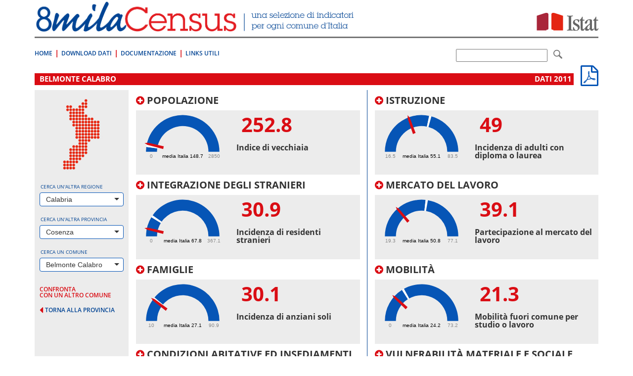

--- FILE ---
content_type: text/html; charset=utf-8
request_url: https://ottomilacensus.istat.it/comune/078/078013/
body_size: 146742
content:
<!DOCTYPE html>
<html lang="en">
<head>

<meta charset="utf-8">
<!-- 
	This website is powered by TYPO3 - inspiring people to share!
	TYPO3 is a free open source Content Management Framework initially created by Kasper Skaarhoj and licensed under GNU/GPL.
	TYPO3 is copyright 1998-2015 of Kasper Skaarhoj. Extensions are copyright of their respective owners.
	Information and contribution at http://typo3.org/
-->

<base href="https://ottomilacensus.istat.it/">
<link rel="shortcut icon" href="https://ottomilacensus.istat.it/typo3conf/ext/nctemplate/Resources/Public/Icons/favicon.ico" type="image/x-icon; charset=binary">
<link rel="icon" href="https://ottomilacensus.istat.it/typo3conf/ext/nctemplate/Resources/Public/Icons/favicon.ico" type="image/x-icon; charset=binary">
<title>Belmonte Calabro</title>
<meta name="generator" content="TYPO3 CMS">
<meta http-equiv="X-UA-Compatible" content="IE=edge">
<meta name="viewport" content="width=device-width, initial-scale=1">


<script type="text/javascript" src="/ruxitagentjs_ICA7NVfqrux_10327251022105625.js" data-dtconfig="rid=RID_-1900277946|rpid=735232312|domain=istat.it|reportUrl=/rb_a34aa096-4709-4067-be2f-3b68462892d0|app=d40a979f8ab704e6|cuc=lwetihge|owasp=1|mel=100000|featureHash=ICA7NVfqrux|dpvc=1|lastModification=1767977809906|tp=500,50,0|rdnt=1|uxrgce=1|srbbv=2|agentUri=/ruxitagentjs_ICA7NVfqrux_10327251022105625.js"></script><link rel="stylesheet" type="text/css" href="typo3conf/ext/nctemplate/Resources/Public/css/normalize.css?1427289612" media="all">
<link rel="stylesheet" type="text/css" href="typo3conf/ext/nctemplate/Resources/Public/css/bootstrap.css?1426156328" media="all">
<link rel="stylesheet" type="text/css" href="typo3temp/stylesheet_7f66b2484c.css?1526898870" media="all">
<link rel="stylesheet" type="text/css" href="typo3conf/ext/nctemplate/Resources/Public/css/selectize.bootstrap3.css?1422977907" media="all">
<link rel="stylesheet" type="text/css" href="typo3conf/ext/nctemplate/Resources/Public/css/bootstrap-istat.css?1426146369" media="all">
<link rel="stylesheet" type="text/css" href="typo3conf/ext/nctemplate/Resources/Public/css/istat.font.css?1426254180" media="all">
<link rel="stylesheet" type="text/css" href="typo3conf/ext/nctemplate/Resources/Public/fonts/font-awesome-4.3.0/css/font-awesome.min.css?1421931152" media="all">
<link rel="stylesheet" type="text/css" href="typo3conf/ext/nctemplate/Resources/Public/css/header-default.css?1426763332" media="all">
<link rel="stylesheet" type="text/css" href="typo3conf/ext/nctemplate/Resources/Public/css/footer-default.css?1421751673" media="all">
<link rel="stylesheet" type="text/css" href="typo3conf/ext/nctemplate/Resources/Public/fonts/fonts.googleapis/fonts-googleapis.css?1425907510" media="all">
<link rel="stylesheet" type="text/css" href="typo3conf/ext/nctemplate/Resources/Public/css/style_nc.css?1446195141" media="all">
<link rel="stylesheet" type="text/css" href="typo3conf/ext/nctemplate/Resources/Public/css/navbar.less.css?1421751673" media="all">
<link rel="stylesheet" type="text/css" href="typo3conf/ext/nctemplate/Resources/Public/css/als_style.css?1422972522" media="all">
<link rel="stylesheet" type="text/css" href="typo3conf/ext/nctemplate/Resources/Public/Libs/jqueryMCustomScrollbar/jquery.mCustomScrollbar.css?1423130743" media="all">
<link rel="stylesheet" type="text/css" href="typo3temp/stylesheet_8a38f7b992.css?1606730308" media="all">



<script src="typo3conf/ext/istat_cookies/Resources/Public/JavaScript/jquery.min.js?1452696614" type="text/javascript"></script>






</head>
<body>






<div class="container">
        
                


<!-- CODICE DA COPIARE PER INCLUSIONE NELLE PAGINE -->
<header>
  <div class="row">
    <div class="col-md-12">
      <div class="sr-only">
        <p>Vai direttamente a:</p>
        <ul>
          <li><a href="comune/078/078013/#contenuto">Contenuto</a></li>
          <li><a href="comune/078/078013/#ricerca">Ricerca</a></li>
        </ul>
      </div>
      
    </div>
  </div>
  
  <div class="row">
    <div class=" col-xs-7">
      <div class="logo">
        <a title="Vai alla pagina iniziale" href="/">
          <img src="typo3conf/ext/nctemplate/Resources/Public/images/logo-header.png" alt="8milacensus">
        </a>
      </div>
    </div>
    <div class=" col-xs-5">
      <div class="logo-istat"> 
        <a title="Vai al Sito web" target="_blank" href="http://www.istat.it/it/">
          <img src="typo3conf/ext/nctemplate/Resources/Public/images/logo-istat.png" alt="Istituto Nazionale di Statistica">
        </a> 
      </div>
    </div>
  </div>
  <div class="clearfix header-clearfix header-clearfix-minimal"></div>
  
  <nav class="navbar navbar-minimal navbar-main" role="navigation">
    
    <div class="navbar-header">
      <button type="button" class="navbar-toggle collapsed" data-toggle="collapse" data-target="#navbar-main">
        <span class="sr-only">Toggle navigation</span>
        <span class="icon-bar"></span>
        <span class="icon-bar"></span>
        <span class="icon-bar"></span>
      </button>
    </div>
    <!--googleoff: index-->
    <div class="collapse navbar-collapse" id="navbar-main">
      
        <ul class="nav navbar-nav">
          
            <li>
              <a title="8milaCensus" href="/">Home</a>
            </li>
          
            <li>
              <a title="Download Dati" href="download-dati/">Download Dati</a>
            </li>
          
            <li>
              <a title="Documentazione" href="documentazione/">Documentazione</a>
            </li>
          
            <li>
              <a title="Links Utili" href="link-utili/">Links Utili</a>
            </li>
          
        </ul>
      
    
    </div><!-- /.navbar-collapse -->
	<!--googleon: index-->
      <!--form id="searchForm" target="_blank" action="http://search.istat.it/search" method="get" class="navbar-form navbar-right" role="search" >
        <div class="form-group">
          <label for="q" class="hidden"></label> 
          <input type="text" class="form-control" name="q" id="q" value="" />
          
          <input type="hidden" name="output" value="xml_no_dtd" id="output" />
          <input type="hidden" name="client" value="8milacensus_fe" id="client" />
          <input type="hidden" name="proxystylesheet" value="8milacensus_fe" id="proxystylesheet" />
          <input type="hidden" name="proxyreload" value="1" id="proxyreload" >
          <input type="hidden" name="sort" value="date%253AD%253AL%253Ad1" id="sort" />
          <input type="hidden" name="oe" value="UTF-8" id="oe" />
          <input type="hidden" name="ie" value="UTF-8" id="ie" />
          <input type="hidden" name="ud" value="1" id="ud" />
          <input type="hidden" name="exclude_apps" value="1" id="exclude_apps" />
          <input type="hidden" name="site" value="8milacensus" id="site" />
          
          <label for="submitButton" class="hidden"></label> 
          
        </div>
        <button type="submit" class="btn btn-default"> <span class="icon icon-istat-30"> <span class="sr-only"></span> </span> </button>
      </form-->
	   <form id="searchForm" target="_blank" action="http://search.istat.it/search.php" method="get" class="navbar-form navbar-right" role="search" >
               <label for="q" class="hidden">q</label>
               <input type="text" name="q" id="q" value="" />  
               <input type="hidden" name="proxystylesheet" value="ottomilacensus" id="proxystylesheet" />
               <input type="hidden" name="client" value="ottomilacensus" id="client" />
               <input type="hidden" name="site" value="index_istat_others" id="site" />
               <input type="hidden" name="lang" value="it" id="lang" />
               <input type="hidden" name="filters" value="entity_site%3Dottomilacensus.istat.it" id="filters" />
               <label for="submitButton" class="hidden">q</label>
               <!--input id="submitButton" type="image" name="submit" src="fileadmin/templates/img/lente.png" alt="Cerca" /-->
			   <button type="submit" class="btn btn-default"> <span class="icon icon-istat-30"> <span class="sr-only"></span> </span> </button>
               
          </form>
  </nav>
</header>

        		<div id="wrapper-cols" class="layout-00">			<div id="contenuto" class="col-md-12">				<p class="sr-only">.</p>			</div>			<div class="clearfix"></div>			<!-- necessario per IE 7 --> 		</div>        <div class="row">                <div class="col-md-12">                        <div id="c1" class="csc-default">






<div class="header-download">
  <a href="fileadmin/report/078/report_078013.pdf" target="_blank">
        <i class="fa fa-file-pdf-o fa-3x"></i>
      </a>
</div>

<h1>Belmonte Calabro<span class="pull-right">dati 2011&nbsp;</span></h1>



   
    
<div class="row no-margin col-equal">
  <div class="col-sm-12 col-md-3 col-lg-2 gray col-select">
  
    




<style>
  #img-regione {margin: 0 auto 14px;}
</style>

<div id="preload"></div>
<!--googleoff: index-->  
<div class="row">
  
  <div class="col-xs-12 col-sm-4 col-md-12">
    
      
          <img id="img-regione" src="typo3conf/ext/ncdb/_processed_/csm_18_1610189e32.png" class="img-responsive" alt="">
        
    
  </div>
 
  <div class="col-xs-12 col-sm-8 col-md-12">
    <div class="form-group">
      <label for="#select-regione">Cerca un'altra regione</label>
      
        <select id="select-regione" class="form-control" placeholder="seleziona...">
          <option></option>
          
            
                <option value="01">Piemonte</option>
              
          
            
                <option value="02">Valle d'Aosta/Vallée d'Aoste</option>
              
          
            
                <option value="03">Lombardia</option>
              
          
            
                <option value="04">Trentino-Alto Adige/Südtirol</option>
              
          
            
                <option value="05">Veneto</option>
              
          
            
                <option value="06">Friuli-Venezia Giulia</option>
              
          
            
                <option value="07">Liguria</option>
              
          
            
                <option value="08">Emilia-Romagna</option>
              
          
            
                <option value="09">Toscana</option>
              
          
            
                <option value="10">Umbria</option>
              
          
            
                <option value="11">Marche</option>
              
          
            
                <option value="12">Lazio</option>
              
          
            
                <option value="13">Abruzzo</option>
              
          
            
                <option value="14">Molise</option>
              
          
            
                <option value="15">Campania</option>
              
          
            
                <option value="16">Puglia</option>
              
          
            
                <option value="17">Basilicata</option>
              
          
            
                <option value="18" selected="selected">Calabria</option>
              
          
            
                <option value="19">Sicilia</option>
              
          
            
                <option value="20">Sardegna</option>
              
          
        </select>
      
    </div>
    
    <div class="form-group">
      <label for="#select-provincia">Cerca un'altra provincia</label>
      
        <select id="select-provincia" class="form-control" placeholder="seleziona..." data-url="provincia/078/">
          <option></option>
          
            
                <option value="079">Catanzaro</option>
              
          
            
                <option value="078" selected="selected">Cosenza</option>
              
          
            
                <option value="101">Crotone</option>
              
          
            
                <option value="080">Reggio di Calabria</option>
              
          
            
                <option value="102">Vibo Valentia</option>
              
          
        </select>
      
      <div class="goto text-right">
        <a href="comune/078/078013/#" id="goto-provincia" title="vai alla provincia selezionata" style="display:none;">
          <span>vai alla provincia selezionata</span> <i class="fa fa-caret-right"></i>
        </a>
      </div>
    </div>
    
    <div class="form-group">
      <label for="#select-comune">Cerca un comune</label>
      
        <select id="select-comune" class="form-control" placeholder="seleziona...">
          <option></option>
          
            
                <option value="078001">Acquaformosa</option>
                    
          
            
                <option value="078002">Acquappesa</option>
                    
          
            
                <option value="078003">Acri</option>
                    
          
            
                <option value="078004">Aiello Calabro</option>
                    
          
            
                <option value="078005">Aieta</option>
                    
          
            
                <option value="078006">Albidona</option>
                    
          
            
                <option value="078007">Alessandria del Carretto</option>
                    
          
            
                <option value="078008">Altilia</option>
                    
          
            
                <option value="078009">Altomonte</option>
                    
          
            
                <option value="078010">Amantea</option>
                    
          
            
                <option value="078011">Amendolara</option>
                    
          
            
                <option value="078012">Aprigliano</option>
                    
          
            
                <option value="078013" selected="selected">Belmonte Calabro</option>
                    
          
            
                <option value="078014">Belsito</option>
                    
          
            
                <option value="078015">Belvedere Marittimo</option>
                    
          
            
                <option value="078016">Bianchi</option>
                    
          
            
                <option value="078017">Bisignano</option>
                    
          
            
                <option value="078018">Bocchigliero</option>
                    
          
            
                <option value="078019">Bonifati</option>
                    
          
            
                <option value="078020">Buonvicino</option>
                    
          
            
                <option value="078021">Calopezzati</option>
                    
          
            
                <option value="078022">Caloveto</option>
                    
          
            
                <option value="078023">Campana</option>
                    
          
            
                <option value="078024">Canna</option>
                    
          
            
                <option value="078025">Cariati</option>
                    
          
            
                <option value="078026">Carolei</option>
                    
          
            
                <option value="078027">Carpanzano</option>
                    
          
            
                <option value="078028">Casole Bruzio</option>
                    
          
            
                <option value="078029">Cassano all'Ionio</option>
                    
          
            
                <option value="078030">Castiglione Cosentino</option>
                    
          
            
                <option value="078031">Castrolibero</option>
                    
          
            
                <option value="078032">Castroregio</option>
                    
          
            
                <option value="078033">Castrovillari</option>
                    
          
            
                <option value="078034">Celico</option>
                    
          
            
                <option value="078035">Cellara</option>
                    
          
            
                <option value="078036">Cerchiara di Calabria</option>
                    
          
            
                <option value="078037">Cerisano</option>
                    
          
            
                <option value="078038">Cervicati</option>
                    
          
            
                <option value="078039">Cerzeto</option>
                    
          
            
                <option value="078040">Cetraro</option>
                    
          
            
                <option value="078041">Civita</option>
                    
          
            
                <option value="078042">Cleto</option>
                    
          
            
                <option value="078043">Colosimi</option>
                    
          
            
                <option value="078044">Corigliano Calabro</option>
                    
          
            
                <option value="078045">Cosenza</option>
                    
          
            
                <option value="078046">Cropalati</option>
                    
          
            
                <option value="078047">Crosia</option>
                    
          
            
                <option value="078048">Diamante</option>
                    
          
            
                <option value="078049">Dipignano</option>
                    
          
            
                <option value="078050">Domanico</option>
                    
          
            
                <option value="078051">Fagnano Castello</option>
                    
          
            
                <option value="078052">Falconara Albanese</option>
                    
          
            
                <option value="078053">Figline Vegliaturo</option>
                    
          
            
                <option value="078054">Firmo</option>
                    
          
            
                <option value="078055">Fiumefreddo Bruzio</option>
                    
          
            
                <option value="078056">Francavilla Marittima</option>
                    
          
            
                <option value="078057">Frascineto</option>
                    
          
            
                <option value="078058">Fuscaldo</option>
                    
          
            
                <option value="078059">Grimaldi</option>
                    
          
            
                <option value="078060">Grisolia</option>
                    
          
            
                <option value="078061">Guardia Piemontese</option>
                    
          
            
                <option value="078062">Lago</option>
                    
          
            
                <option value="078063">Laino Borgo</option>
                    
          
            
                <option value="078064">Laino Castello</option>
                    
          
            
                <option value="078065">Lappano</option>
                    
          
            
                <option value="078066">Lattarico</option>
                    
          
            
                <option value="078067">Longobardi</option>
                    
          
            
                <option value="078068">Longobucco</option>
                    
          
            
                <option value="078069">Lungro</option>
                    
          
            
                <option value="078070">Luzzi</option>
                    
          
            
                <option value="078071">Maierà</option>
                    
          
            
                <option value="078072">Malito</option>
                    
          
            
                <option value="078073">Malvito</option>
                    
          
            
                <option value="078074">Mandatoriccio</option>
                    
          
            
                <option value="078075">Mangone</option>
                    
          
            
                <option value="078076">Marano Marchesato</option>
                    
          
            
                <option value="078077">Marano Principato</option>
                    
          
            
                <option value="078078">Marzi</option>
                    
          
            
                <option value="078079">Mendicino</option>
                    
          
            
                <option value="078080">Mongrassano</option>
                    
          
            
                <option value="078081">Montalto Uffugo</option>
                    
          
            
                <option value="078082">Montegiordano</option>
                    
          
            
                <option value="078083">Morano Calabro</option>
                    
          
            
                <option value="078084">Mormanno</option>
                    
          
            
                <option value="078085">Mottafollone</option>
                    
          
            
                <option value="078086">Nocara</option>
                    
          
            
                <option value="078087">Oriolo</option>
                    
          
            
                <option value="078088">Orsomarso</option>
                    
          
            
                <option value="078089">Paludi</option>
                    
          
            
                <option value="078090">Panettieri</option>
                    
          
            
                <option value="078091">Paola</option>
                    
          
            
                <option value="078092">Papasidero</option>
                    
          
            
                <option value="078093">Parenti</option>
                    
          
            
                <option value="078094">Paterno Calabro</option>
                    
          
            
                <option value="078095">Pedace</option>
                    
          
            
                <option value="078096">Pedivigliano</option>
                    
          
            
                <option value="078097">Piane Crati</option>
                    
          
            
                <option value="078098">Pietrafitta</option>
                    
          
            
                <option value="078099">Pietrapaola</option>
                    
          
            
                <option value="078100">Plataci</option>
                    
          
            
                <option value="078101">Praia a Mare</option>
                    
          
            
                <option value="078102">Rende</option>
                    
          
            
                <option value="078103">Rocca Imperiale</option>
                    
          
            
                <option value="078104">Roggiano Gravina</option>
                    
          
            
                <option value="078105">Rogliano</option>
                    
          
            
                <option value="078106">Rose</option>
                    
          
            
                <option value="078107">Roseto Capo Spulico</option>
                    
          
            
                <option value="078108">Rossano</option>
                    
          
            
                <option value="078109">Rota Greca</option>
                    
          
            
                <option value="078110">Rovito</option>
                    
          
            
                <option value="078111">San Basile</option>
                    
          
            
                <option value="078112">San Benedetto Ullano</option>
                    
          
            
                <option value="078113">San Cosmo Albanese</option>
                    
          
            
                <option value="078114">San Demetrio Corone</option>
                    
          
            
                <option value="078115">San Donato di Ninea</option>
                    
          
            
                <option value="078116">San Fili</option>
                    
          
            
                <option value="078118">San Giorgio Albanese</option>
                    
          
            
                <option value="078119">San Giovanni in Fiore</option>
                    
          
            
                <option value="078120">San Lorenzo Bellizzi</option>
                    
          
            
                <option value="078121">San Lorenzo del Vallo</option>
                    
          
            
                <option value="078122">San Lucido</option>
                    
          
            
                <option value="078123">San Marco Argentano</option>
                    
          
            
                <option value="078124">San Martino di Finita</option>
                    
          
            
                <option value="078125">San Nicola Arcella</option>
                    
          
            
                <option value="078126">San Pietro in Amantea</option>
                    
          
            
                <option value="078127">San Pietro in Guarano</option>
                    
          
            
                <option value="078128">San Sosti</option>
                    
          
            
                <option value="078135">San Vincenzo La Costa</option>
                    
          
            
                <option value="078117">Sangineto</option>
                    
          
            
                <option value="078131">Sant'Agata di Esaro</option>
                    
          
            
                <option value="078129">Santa Caterina Albanese</option>
                    
          
            
                <option value="078130">Santa Domenica Talao</option>
                    
          
            
                <option value="078132">Santa Maria del Cedro</option>
                    
          
            
                <option value="078133">Santa Sofia d'Epiro</option>
                    
          
            
                <option value="078134">Santo Stefano di Rogliano</option>
                    
          
            
                <option value="078136">Saracena</option>
                    
          
            
                <option value="078137">Scala Coeli</option>
                    
          
            
                <option value="078138">Scalea</option>
                    
          
            
                <option value="078139">Scigliano</option>
                    
          
            
                <option value="078141">Serra Pedace</option>
                    
          
            
                <option value="078140">Serra d'Aiello</option>
                    
          
            
                <option value="078142">Spezzano Albanese</option>
                    
          
            
                <option value="078144">Spezzano Piccolo</option>
                    
          
            
                <option value="078143">Spezzano della Sila</option>
                    
          
            
                <option value="078145">Tarsia</option>
                    
          
            
                <option value="078146">Terranova da Sibari</option>
                    
          
            
                <option value="078147">Terravecchia</option>
                    
          
            
                <option value="078148">Torano Castello</option>
                    
          
            
                <option value="078149">Tortora</option>
                    
          
            
                <option value="078150">Trebisacce</option>
                    
          
            
                <option value="078151">Trenta</option>
                    
          
            
                <option value="078152">Vaccarizzo Albanese</option>
                    
          
            
                <option value="078153">Verbicaro</option>
                    
          
            
                <option value="078154">Villapiana</option>
                    
          
            
                <option value="078155">Zumpano</option>
                    
          
        </select>
      
      <div class="goto text-right">
        <a href="comune/078/078013/#" id="goto-comune" title="vai al comune selezionato" style="display:none;">
          <span>vai al comune selezionato</span> <i class="fa fa-caret-right"></i>
        </a>
      </div>    
    </div>
  </div>  
  <div id="ajax-loader"></div>
   
</div>
<!--googleoff: index--> 
    
    <div class="link-confronta">
      <a href="confronto/?tx_ncdb_pi1%5BcodcomA%5D=078013&cHash=36c70cbfd396c869a6fb2244226ed574">
        confronta<br>
        con un altro comune
      </a>
    </div>
      
    <div class="back-provincia">
      <a href="provincia/078/">
        <i class="fa fa-caret-left"></i>
        <span>torna alla provincia</span>
      </a>
    </div>

  </div>
  <div class="clearfix visible-xs-block visible-sm-block">
    <p>&nbsp;</p>
  </div>
  <div class="col-sm-12 col-md-9 col-lg-10 col-content">
    
    


<div id="temicomune" class="clearfix">
  
  
    
    <div class="row hcol2">
      <div class="col-lg-6">
        
          
  
    
      <div class="box-tema" style="margin-bottom: 0;">
        <div role="tab">
          <h4 id="collapsable" class="header-indicatore">
            <a class="collapsed" data-toggle="collapse" data-parent="#temicomune" href="comune/078/078013/#tema1" aria-expanded="false" aria-controls="tema">
              <i class="fa fa-plus-circle"></i> Popolazione
            </a>
          </h4>
          <div id="tema1" class="collapse box-indicatori" role="tabpanel" aria-labelledby="#tema1">
            <table class="table">
              
                <tr>
                  <td class="descrizione">
                    <a href="sottotema/078/078013/1/">
                      Dinamica demografica e territorio
                    </a>
                    &nbsp;&nbsp;
                    <a href="comune/078/078013/#desc-1" data-toggle="modal" data-target="#desc-1" title="Vai alla descrizione di questo sottotema">
                      <i class="fa fa-info-circle"></i>
                    </a>
                  </td>
                  <td>
                    <a href="fileadmin/dati/xlsx/078/dati_078_013_001.xlsx" target="_blank">xlsx</a>
                  </td>
                  <td>
                    <a href="fileadmin/dati/csv/078/dati_078_013_001.csv" target="_blank">csv</a>
                  </td>
                </tr>
              
                <tr>
                  <td class="descrizione">
                    <a href="sottotema/078/078013/2/">
                      Struttura della popolazione
                    </a>
                    &nbsp;&nbsp;
                    <a href="comune/078/078013/#desc-2" data-toggle="modal" data-target="#desc-2" title="Vai alla descrizione di questo sottotema">
                      <i class="fa fa-info-circle"></i>
                    </a>
                  </td>
                  <td>
                    <a href="fileadmin/dati/xlsx/078/dati_078_013_002.xlsx" target="_blank">xlsx</a>
                  </td>
                  <td>
                    <a href="fileadmin/dati/csv/078/dati_078_013_002.csv" target="_blank">csv</a>
                  </td>
                </tr>
              
            </table>
            <div class="clearfix"></div>
          </div>
          <div class="box-indicatore-chiave" style="padding: 0 10px;">
            <div class="row">
              <div class="col-sm-4 col-md-4 col-lg-5">
                <div class="box-tachimetro" style="margin-top: 0; position: relative; overflow: hidden; width: 170px; height: 110px;">
                  <div style="margin-top: -30px;">
                    



<div id="tachimetro1_1" style="width:165px; height:132px; display: block; margin: 0 auto;"></div>



                  </div>
                </div>
              </div>
              <div class="col-sm-8 col-md-8 col-lg-7">
                <div class="box-indicatore">
                  <p class="valore-indicatore-chiave" style="padding: 0 1rem;">252.8</p>
                  <p class="indicatore-chiave">Indice di vecchiaia</p>
                </div>
              </div>
            </div>    
          </div>
        </div>
      </div>
    
   

        
          
  
    
      <div class="box-tema" style="margin-bottom: 0;">
        <div role="tab">
          <h4 id="collapsable" class="header-indicatore">
            <a class="collapsed" data-toggle="collapse" data-parent="#temicomune" href="comune/078/078013/#tema2" aria-expanded="false" aria-controls="tema">
              <i class="fa fa-plus-circle"></i> Integrazione degli stranieri
            </a>
          </h4>
          <div id="tema2" class="collapse box-indicatori" role="tabpanel" aria-labelledby="#tema2">
            <table class="table">
              
                <tr>
                  <td class="descrizione">
                    <a href="sottotema/078/078013/3/">
                      Indici di presenza ed integrazione
                    </a>
                    &nbsp;&nbsp;
                    <a href="comune/078/078013/#desc-3" data-toggle="modal" data-target="#desc-3" title="Vai alla descrizione di questo sottotema">
                      <i class="fa fa-info-circle"></i>
                    </a>
                  </td>
                  <td>
                    <a href="fileadmin/dati/xlsx/078/dati_078_013_003.xlsx" target="_blank">xlsx</a>
                  </td>
                  <td>
                    <a href="fileadmin/dati/csv/078/dati_078_013_003.csv" target="_blank">csv</a>
                  </td>
                </tr>
              
            </table>
            <div class="clearfix"></div>
          </div>
          <div class="box-indicatore-chiave" style="padding: 0 10px;">
            <div class="row">
              <div class="col-sm-4 col-md-4 col-lg-5">
                <div class="box-tachimetro" style="margin-top: 0; position: relative; overflow: hidden; width: 170px; height: 110px;">
                  <div style="margin-top: -30px;">
                    



<div id="tachimetro1_2" style="width:165px; height:132px; display: block; margin: 0 auto;"></div>



                  </div>
                </div>
              </div>
              <div class="col-sm-8 col-md-8 col-lg-7">
                <div class="box-indicatore">
                  <p class="valore-indicatore-chiave" style="padding: 0 1rem;">30.9</p>
                  <p class="indicatore-chiave">Incidenza di residenti stranieri</p>
                </div>
              </div>
            </div>    
          </div>
        </div>
      </div>
    
   

        
          
  
    
      <div class="box-tema" style="margin-bottom: 0;">
        <div role="tab">
          <h4 id="collapsable" class="header-indicatore">
            <a class="collapsed" data-toggle="collapse" data-parent="#temicomune" href="comune/078/078013/#tema3" aria-expanded="false" aria-controls="tema">
              <i class="fa fa-plus-circle"></i> Famiglie
            </a>
          </h4>
          <div id="tema3" class="collapse box-indicatori" role="tabpanel" aria-labelledby="#tema3">
            <table class="table">
              
                <tr>
                  <td class="descrizione">
                    <a href="sottotema/078/078013/4/">
                      Struttura familiare
                    </a>
                    &nbsp;&nbsp;
                    <a href="comune/078/078013/#desc-4" data-toggle="modal" data-target="#desc-4" title="Vai alla descrizione di questo sottotema">
                      <i class="fa fa-info-circle"></i>
                    </a>
                  </td>
                  <td>
                    <a href="fileadmin/dati/xlsx/078/dati_078_013_004.xlsx" target="_blank">xlsx</a>
                  </td>
                  <td>
                    <a href="fileadmin/dati/csv/078/dati_078_013_004.csv" target="_blank">csv</a>
                  </td>
                </tr>
              
                <tr>
                  <td class="descrizione">
                    <a href="sottotema/078/078013/5/">
                      Struttura delle famiglie giovani
                    </a>
                    &nbsp;&nbsp;
                    <a href="comune/078/078013/#desc-5" data-toggle="modal" data-target="#desc-5" title="Vai alla descrizione di questo sottotema">
                      <i class="fa fa-info-circle"></i>
                    </a>
                  </td>
                  <td>
                    <a href="fileadmin/dati/xlsx/078/dati_078_013_005.xlsx" target="_blank">xlsx</a>
                  </td>
                  <td>
                    <a href="fileadmin/dati/csv/078/dati_078_013_005.csv" target="_blank">csv</a>
                  </td>
                </tr>
              
                <tr>
                  <td class="descrizione">
                    <a href="sottotema/078/078013/6/">
                      Struttura delle famiglie anziane
                    </a>
                    &nbsp;&nbsp;
                    <a href="comune/078/078013/#desc-6" data-toggle="modal" data-target="#desc-6" title="Vai alla descrizione di questo sottotema">
                      <i class="fa fa-info-circle"></i>
                    </a>
                  </td>
                  <td>
                    <a href="fileadmin/dati/xlsx/078/dati_078_013_006.xlsx" target="_blank">xlsx</a>
                  </td>
                  <td>
                    <a href="fileadmin/dati/csv/078/dati_078_013_006.csv" target="_blank">csv</a>
                  </td>
                </tr>
              
            </table>
            <div class="clearfix"></div>
          </div>
          <div class="box-indicatore-chiave" style="padding: 0 10px;">
            <div class="row">
              <div class="col-sm-4 col-md-4 col-lg-5">
                <div class="box-tachimetro" style="margin-top: 0; position: relative; overflow: hidden; width: 170px; height: 110px;">
                  <div style="margin-top: -30px;">
                    



<div id="tachimetro1_3" style="width:165px; height:132px; display: block; margin: 0 auto;"></div>



                  </div>
                </div>
              </div>
              <div class="col-sm-8 col-md-8 col-lg-7">
                <div class="box-indicatore">
                  <p class="valore-indicatore-chiave" style="padding: 0 1rem;">30.1</p>
                  <p class="indicatore-chiave">Incidenza di anziani soli</p>
                </div>
              </div>
            </div>    
          </div>
        </div>
      </div>
    
   

        
          
  
    
      <div class="box-tema" style="margin-bottom: 0;">
        <div role="tab">
          <h4 id="collapsable" class="header-indicatore">
            <a class="collapsed" data-toggle="collapse" data-parent="#temicomune" href="comune/078/078013/#tema4" aria-expanded="false" aria-controls="tema">
              <i class="fa fa-plus-circle"></i> Condizioni abitative ed insediamenti
            </a>
          </h4>
          <div id="tema4" class="collapse box-indicatori" role="tabpanel" aria-labelledby="#tema4">
            <table class="table">
              
                <tr>
                  <td class="descrizione">
                    <a href="sottotema/078/078013/7/">
                      Patrimonio abitativo
                    </a>
                    &nbsp;&nbsp;
                    <a href="comune/078/078013/#desc-7" data-toggle="modal" data-target="#desc-7" title="Vai alla descrizione di questo sottotema">
                      <i class="fa fa-info-circle"></i>
                    </a>
                  </td>
                  <td>
                    <a href="fileadmin/dati/xlsx/078/dati_078_013_007.xlsx" target="_blank">xlsx</a>
                  </td>
                  <td>
                    <a href="fileadmin/dati/csv/078/dati_078_013_007.csv" target="_blank">csv</a>
                  </td>
                </tr>
              
                <tr>
                  <td class="descrizione">
                    <a href="sottotema/078/078013/8/">
                      Condizioni abitative
                    </a>
                    &nbsp;&nbsp;
                    <a href="comune/078/078013/#desc-8" data-toggle="modal" data-target="#desc-8" title="Vai alla descrizione di questo sottotema">
                      <i class="fa fa-info-circle"></i>
                    </a>
                  </td>
                  <td>
                    <a href="fileadmin/dati/xlsx/078/dati_078_013_008.xlsx" target="_blank">xlsx</a>
                  </td>
                  <td>
                    <a href="fileadmin/dati/csv/078/dati_078_013_008.csv" target="_blank">csv</a>
                  </td>
                </tr>
              
            </table>
            <div class="clearfix"></div>
          </div>
          <div class="box-indicatore-chiave" style="padding: 0 10px;">
            <div class="row">
              <div class="col-sm-4 col-md-4 col-lg-5">
                <div class="box-tachimetro" style="margin-top: 0; position: relative; overflow: hidden; width: 170px; height: 110px;">
                  <div style="margin-top: -30px;">
                    



<div id="tachimetro1_4" style="width:165px; height:132px; display: block; margin: 0 auto;"></div>



                  </div>
                </div>
              </div>
              <div class="col-sm-8 col-md-8 col-lg-7">
                <div class="box-indicatore">
                  <p class="valore-indicatore-chiave" style="padding: 0 1rem;">43.9</p>
                  <p class="indicatore-chiave">Metri quadrati per occupante nelle abitazioni occupate </p>
                </div>
              </div>
            </div>    
          </div>
        </div>
      </div>
    
   

        
      </div>
      <div class="col-lg-6">
        
          
  
    
      <div class="box-tema" style="margin-bottom: 0;">
        <div role="tab">
          <h4 id="collapsable" class="header-indicatore">
            <a class="collapsed" data-toggle="collapse" data-parent="#temicomune" href="comune/078/078013/#tema5" aria-expanded="false" aria-controls="tema">
              <i class="fa fa-plus-circle"></i> Istruzione
            </a>
          </h4>
          <div id="tema5" class="collapse box-indicatori" role="tabpanel" aria-labelledby="#tema5">
            <table class="table">
              
                <tr>
                  <td class="descrizione">
                    <a href="sottotema/078/078013/10/">
                      Istruzione per classi di età
                    </a>
                    &nbsp;&nbsp;
                    <a href="comune/078/078013/#desc-10" data-toggle="modal" data-target="#desc-10" title="Vai alla descrizione di questo sottotema">
                      <i class="fa fa-info-circle"></i>
                    </a>
                  </td>
                  <td>
                    <a href="fileadmin/dati/xlsx/078/dati_078_013_010.xlsx" target="_blank">xlsx</a>
                  </td>
                  <td>
                    <a href="fileadmin/dati/csv/078/dati_078_013_010.csv" target="_blank">csv</a>
                  </td>
                </tr>
              
                <tr>
                  <td class="descrizione">
                    <a href="sottotema/078/078013/9/">
                      Livello generale di istruzione 
                    </a>
                    &nbsp;&nbsp;
                    <a href="comune/078/078013/#desc-9" data-toggle="modal" data-target="#desc-9" title="Vai alla descrizione di questo sottotema">
                      <i class="fa fa-info-circle"></i>
                    </a>
                  </td>
                  <td>
                    <a href="fileadmin/dati/xlsx/078/dati_078_013_009.xlsx" target="_blank">xlsx</a>
                  </td>
                  <td>
                    <a href="fileadmin/dati/csv/078/dati_078_013_009.csv" target="_blank">csv</a>
                  </td>
                </tr>
              
            </table>
            <div class="clearfix"></div>
          </div>
          <div class="box-indicatore-chiave" style="padding: 0 10px;">
            <div class="row">
              <div class="col-sm-4 col-md-4 col-lg-5">
                <div class="box-tachimetro" style="margin-top: 0; position: relative; overflow: hidden; width: 170px; height: 110px;">
                  <div style="margin-top: -30px;">
                    



<div id="tachimetro1_5" style="width:165px; height:132px; display: block; margin: 0 auto;"></div>



                  </div>
                </div>
              </div>
              <div class="col-sm-8 col-md-8 col-lg-7">
                <div class="box-indicatore">
                  <p class="valore-indicatore-chiave" style="padding: 0 1rem;">49</p>
                  <p class="indicatore-chiave">Incidenza di adulti con diploma o laurea</p>
                </div>
              </div>
            </div>    
          </div>
        </div>
      </div>
    
   

        
          
  
    
      <div class="box-tema" style="margin-bottom: 0;">
        <div role="tab">
          <h4 id="collapsable" class="header-indicatore">
            <a class="collapsed" data-toggle="collapse" data-parent="#temicomune" href="comune/078/078013/#tema6" aria-expanded="false" aria-controls="tema">
              <i class="fa fa-plus-circle"></i> Mercato del lavoro
            </a>
          </h4>
          <div id="tema6" class="collapse box-indicatori" role="tabpanel" aria-labelledby="#tema6">
            <table class="table">
              
                <tr>
                  <td class="descrizione">
                    <a href="sottotema/078/078013/11/">
                      Attività della popolazione
                    </a>
                    &nbsp;&nbsp;
                    <a href="comune/078/078013/#desc-11" data-toggle="modal" data-target="#desc-11" title="Vai alla descrizione di questo sottotema">
                      <i class="fa fa-info-circle"></i>
                    </a>
                  </td>
                  <td>
                    <a href="fileadmin/dati/xlsx/078/dati_078_013_011.xlsx" target="_blank">xlsx</a>
                  </td>
                  <td>
                    <a href="fileadmin/dati/csv/078/dati_078_013_011.csv" target="_blank">csv</a>
                  </td>
                </tr>
              
                <tr>
                  <td class="descrizione">
                    <a href="sottotema/078/078013/12/">
                      Disoccupazione
                    </a>
                    &nbsp;&nbsp;
                    <a href="comune/078/078013/#desc-12" data-toggle="modal" data-target="#desc-12" title="Vai alla descrizione di questo sottotema">
                      <i class="fa fa-info-circle"></i>
                    </a>
                  </td>
                  <td>
                    <a href="fileadmin/dati/xlsx/078/dati_078_013_012.xlsx" target="_blank">xlsx</a>
                  </td>
                  <td>
                    <a href="fileadmin/dati/csv/078/dati_078_013_012.csv" target="_blank">csv</a>
                  </td>
                </tr>
              
                <tr>
                  <td class="descrizione">
                    <a href="sottotema/078/078013/13/">
                      Occupazione
                    </a>
                    &nbsp;&nbsp;
                    <a href="comune/078/078013/#desc-13" data-toggle="modal" data-target="#desc-13" title="Vai alla descrizione di questo sottotema">
                      <i class="fa fa-info-circle"></i>
                    </a>
                  </td>
                  <td>
                    <a href="fileadmin/dati/xlsx/078/dati_078_013_013.xlsx" target="_blank">xlsx</a>
                  </td>
                  <td>
                    <a href="fileadmin/dati/csv/078/dati_078_013_013.csv" target="_blank">csv</a>
                  </td>
                </tr>
              
            </table>
            <div class="clearfix"></div>
          </div>
          <div class="box-indicatore-chiave" style="padding: 0 10px;">
            <div class="row">
              <div class="col-sm-4 col-md-4 col-lg-5">
                <div class="box-tachimetro" style="margin-top: 0; position: relative; overflow: hidden; width: 170px; height: 110px;">
                  <div style="margin-top: -30px;">
                    



<div id="tachimetro1_6" style="width:165px; height:132px; display: block; margin: 0 auto;"></div>



                  </div>
                </div>
              </div>
              <div class="col-sm-8 col-md-8 col-lg-7">
                <div class="box-indicatore">
                  <p class="valore-indicatore-chiave" style="padding: 0 1rem;">39.1</p>
                  <p class="indicatore-chiave">Partecipazione al mercato del lavoro </p>
                </div>
              </div>
            </div>    
          </div>
        </div>
      </div>
    
   

        
          
  
    
      <div class="box-tema" style="margin-bottom: 0;">
        <div role="tab">
          <h4 id="collapsable" class="header-indicatore">
            <a class="collapsed" data-toggle="collapse" data-parent="#temicomune" href="comune/078/078013/#tema7" aria-expanded="false" aria-controls="tema">
              <i class="fa fa-plus-circle"></i> Mobilità
            </a>
          </h4>
          <div id="tema7" class="collapse box-indicatori" role="tabpanel" aria-labelledby="#tema7">
            <table class="table">
              
                <tr>
                  <td class="descrizione">
                    <a href="sottotema/078/078013/14/">
                      Spostamenti quotidiani
                    </a>
                    &nbsp;&nbsp;
                    <a href="comune/078/078013/#desc-14" data-toggle="modal" data-target="#desc-14" title="Vai alla descrizione di questo sottotema">
                      <i class="fa fa-info-circle"></i>
                    </a>
                  </td>
                  <td>
                    <a href="fileadmin/dati/xlsx/078/dati_078_013_014.xlsx" target="_blank">xlsx</a>
                  </td>
                  <td>
                    <a href="fileadmin/dati/csv/078/dati_078_013_014.csv" target="_blank">csv</a>
                  </td>
                </tr>
              
            </table>
            <div class="clearfix"></div>
          </div>
          <div class="box-indicatore-chiave" style="padding: 0 10px;">
            <div class="row">
              <div class="col-sm-4 col-md-4 col-lg-5">
                <div class="box-tachimetro" style="margin-top: 0; position: relative; overflow: hidden; width: 170px; height: 110px;">
                  <div style="margin-top: -30px;">
                    



<div id="tachimetro1_7" style="width:165px; height:132px; display: block; margin: 0 auto;"></div>



                  </div>
                </div>
              </div>
              <div class="col-sm-8 col-md-8 col-lg-7">
                <div class="box-indicatore">
                  <p class="valore-indicatore-chiave" style="padding: 0 1rem;">21.3</p>
                  <p class="indicatore-chiave">Mobilità fuori comune per studio o lavoro</p>
                </div>
              </div>
            </div>    
          </div>
        </div>
      </div>
    
   

        
          
  
    
      <div class="box-tema" style="margin-bottom: 0;">
        <div role="tab">
          <h4 id="collapsable" class="header-indicatore">
            <a class="collapsed" data-toggle="collapse" data-parent="#temicomune" href="comune/078/078013/#tema8" aria-expanded="false" aria-controls="tema">
              <i class="fa fa-plus-circle"></i> Vulnerabilità materiale e sociale
            </a>
          </h4>
          <div id="tema8" class="collapse box-indicatori" role="tabpanel" aria-labelledby="#tema8">
            <table class="table">
              
                <tr>
                  <td class="descrizione">
                    <a href="sottotema/078/078013/15/">
                      Potenziali difficoltà materiali e sociali
                    </a>
                    &nbsp;&nbsp;
                    <a href="comune/078/078013/#desc-15" data-toggle="modal" data-target="#desc-15" title="Vai alla descrizione di questo sottotema">
                      <i class="fa fa-info-circle"></i>
                    </a>
                  </td>
                  <td>
                    <a href="fileadmin/dati/xlsx/078/dati_078_013_015.xlsx" target="_blank">xlsx</a>
                  </td>
                  <td>
                    <a href="fileadmin/dati/csv/078/dati_078_013_015.csv" target="_blank">csv</a>
                  </td>
                </tr>
              
            </table>
            <div class="clearfix"></div>
          </div>
          <div class="box-indicatore-chiave" style="padding: 0 10px;">
            <div class="row">
              <div class="col-sm-4 col-md-4 col-lg-5">
                <div class="box-tachimetro" style="margin-top: 0; position: relative; overflow: hidden; width: 170px; height: 110px;">
                  <div style="margin-top: -30px;">
                    



<div id="tachimetro1_8" style="width:165px; height:132px; display: block; margin: 0 auto;"></div>



                  </div>
                </div>
              </div>
              <div class="col-sm-8 col-md-8 col-lg-7">
                <div class="box-indicatore">
                  <p class="valore-indicatore-chiave" style="padding: 0 1rem;">100.4</p>
                  <p class="indicatore-chiave">Indice di vulnerabilità sociale e materiale</p>
                </div>
              </div>
            </div>    
          </div>
        </div>
      </div>
    
   

        
      </div>
    </div>
  

</div>




  





    
    




    
<div class="modal fade" id="desc-1" role="dialog" aria-labelledby="desc-1-label" aria-hidden="true">
  <div class="modal-dialog modal-lg">
    <div class="modal-content">
      <div class="modal-header">
        <button type="button" class="close" data-dismiss="modal" aria-label="Chiudi"><span aria-hidden="true">&times;</span></button>
        <h3 class="modal-title">Popolazione</h3>
        <h4 class="modal-title" id="desc-1-label">Dinamica demografica e territorio</h4>
      </div>
      <div class="modal-body">
        
        
          
            <h5>Popolazione residente</h5>
            <p><em>Algoritmo</em> <br />
Valore assoluto della popolazione residente<br />
<em>Guida alla lettura</em><br />
La popolazione residente è l’ammontare delle persone aventi dimora abituale nel territorio considerato. Il dato fa riferimento ad una certa data, nello specifico quella del Censimento. Sono considerate nel conto anche le persone assenti alla data di riferimento perché temporaneamente presenti in altro comune italiano o all’estero. La popolazione residente rilevata con il Censimento costituisce la popolazione legale alla quale fanno riferimento numerose disposizioni legislative. La popolazione legale rappresenta la base per determinare, ad esempio, il numero dei posti letto negli ospedali, delle farmacie, delle scuole per grado di istruzione e dei rappresentanti politici all'interno delle diverse istituzioni.<br />
<br />
</p>
          
            <h5>Variazione intercensuaria annua</h5>
            <p><em>Algoritmo</em> <br />
Media geometrica della variazione intercensuaria annua<br />
<em>Guida alla lettura</em> <br />
L’indicatore misura la variazione media annua fra due censimenti consecutivi del dato di popolazione residente. Il valore indica quanto è cresciuta o diminuita mediamente ogni anno, in percentuale, la popolazione di riferimento.</p>
          
            <h5>Variazione intercensuaria popolazione con meno di 15 anni</h5>
            <p><em>Algoritmo</em> <br />
Media geometrica della variazione intercensuaria annua della popolazione con meno di 15 anni<br />
<em>Guida alla lettura</em> <br />
L’indicatore misura la variazione media annua fra due censimenti consecutivi del dato di popolazione residente con età inferiore ai 15 anni. Il valore indica quanto è cresciuta o diminuita mediamente ogni anno, in percentuale, la popolazione di riferimento.<br />
<br />
</p>
          
            <h5>Variazione intercensuaria popolazione con 15 anni ed oltre</h5>
            <p><em>Algoritmo</em> <br />
Media geometrica della variazione intercensuaria annua della popolazione con 15 anni ed oltre.<br />
<br />
<em>Guida alla lettura</em> <br />
L’indicatore misura la variazione media annua fra due censimenti consecutivi del dato di popolazione residente con età di 15 anni e oltre. Il valore indica quanto è cresciuta o diminuita mediamente ogni anno, in percentuale, la popolazione di riferimento.<br />
<br />
</p>
          
            <h5>Incidenza superficie centri e nuclei abitati</h5>
            <p><em>Algoritmo</em> <br />
Rapporto percentuale fra la superficie dei centri e dei nuclei abitati e il totale della superficie (kmq)<br />
<em>Guida alla lettura</em> <br />
L’indicatore misura quanta parte della superficie del comune è utilizzata per insediamenti abitativi aggregati, ovvero per le località definite come centri e nuclei abitati. <br />
Il rapporto fra gli indicatori “densità  in kmq” e “incidenza della superficie di centri e nuclei” è una misura della densità abitativa dei centri e nuclei abitati.<br />
<br />
</p>
          
            <h5>Incidenza della popolazione residente nei nuclei e case sparse </h5>
            <p><em>Algoritmo</em> <br />
Rapporto percentuale fra la popolazione residente nei nuclei abitati e nelle case sparse e il  totale della popolazione residente<br />
<em>Guida alla lettura</em> <br />
L’indicatore misura la percentuale di popolazione residente che vive in località definite come nuclei abitati e case sparse. Esso fornisce una misura della distribuzione - ovvero della concentrazione o dispersione - della popolazione sul territorio; in particolare mostra la rilevanza che, in un determinato territorio, assume il modello residenziale di tipo decentrato (con le possibili ricadute in termini di localizzazione dei servizi sanitari, scolastici, commerciali) rispetto a un modello residenziale concentrato, tipico dei centri abitati. Il suo complemento a 100 fornisce il rapporto percentuale tra la popolazione residente nei centri abitati e il totale della popolazione residente nel territorio considerato.<br />
</p>
          
            <h5>Densità demografica</h5>
            <p><em>Algoritmo</em> <br />
Rapporto tra la popolazione residente dell'area e la superficie dell'area (kmq)<br />
<em>Guida alla lettura</em> <br />
L’indicatore misura il livello di concentrazione o dispersione della popolazione sul territorio comunale. La sua interpretazione richiede alcune precauzioni: un comune con una forte concentrazione della popolazione urbana e un territorio molto vasto potrebbe, ad esempio, presentare la stessa densità demografica di un altro comune che invece è caratterizzato da una residenzialità dispersa sull’intero territorio. Per superare, almeno parzialmente, questi limiti l’indicatore va utilizzato insieme all’indicatore dell’incidenza della superficie di centri e nuclei abitati.<br />
</p>
          
        
        
      </div>
    </div>
  </div>
</div>
    

    
<div class="modal fade" id="desc-2" role="dialog" aria-labelledby="desc-2-label" aria-hidden="true">
  <div class="modal-dialog modal-lg">
    <div class="modal-content">
      <div class="modal-header">
        <button type="button" class="close" data-dismiss="modal" aria-label="Chiudi"><span aria-hidden="true">&times;</span></button>
        <h3 class="modal-title">Popolazione</h3>
        <h4 class="modal-title" id="desc-2-label">Struttura della popolazione</h4>
      </div>
      <div class="modal-body">
        
        
          
            <h5>Rapporto di mascolinità</h5>
            <p><em>Algoritmo</em> <br />
Rapporto percentuale tra la popolazione maschile e quella femminile<br />
<em>Guida alla lettura</em> <br />
Questo rapporto indica quanti maschi ci sono ogni cento femmine. È uguale a 100 nell'ipotesi di equilibrio tra i due sessi; valori superiori a 100 indicano la prevalenza del sesso maschile, mentre valori inferiori a 100 la prevalenza del sesso femminile.<br />
</p>
          
            <h5>Incidenza popolazione residente con meno di 6 anni</h5>
            <p><em>Algoritmo</em> <br />
Rapporto percentuale della popolazione con meno di 6 anni e il totale della popolazione residente<br />
<em>Guida alla lettura</em> <br />
L’indicatore misura l’intensità di bambini in età prescolare ogni cento residenti. Il livello dell’indicatore fornisce una misura della domanda implicita di servizi collegati a questa fascia di popolazione.<br />
</p>
          
            <h5>Incidenza  popolazione residente di 75 anni e più</h5>
            <p><em>Algoritmo</em> <br />
Rapporto percentuale tra la popolazione con 75 anni e più e il totale della popolazione residente<br />
<em>Guida alla lettura</em> <br />
L’indicatore misura l’intensità di anziani con almeno 75 anni ogni cento residenti. Si tratta di uno dei possibili indicatori demografici (vedi anche Indice di dipendenza anziani ed Indice di vecchiaia) adatto a misurare il livello di invecchiamento di una popolazione. Il suo valore  fornisce una misura della domanda implicita di servizi collegati a questa fascia di popolazione.<br />
</p>
          
            <h5>Indice di dipendenza anziani</h5>
            <p><em>Algoritmo</em> <br />
Rapporto percentuale tra la popolazione con 65 anni e più e la popolazione in età da 15 a 64 anni<br />
<em>Guida alla lettura</em> <br />
Considerando la convenzionale ripartizione della popolazione in tre categorie: le età pre-lavorative (da 0 a 14 anni), le età lavorative (da 15 a 64 anni) e le età post lavorative (65 anni e oltre) l’indice di dipendenza anziani rappresenta il numero di individui con almeno 65 anni che per motivi di età si suppone non lavorino più rispetto a cento individui in età lavorativa (15-64 anni). Più il valore dell’indice è alto, più la popolazione in età post-lavorativa dipende da quella in età lavorativa.   <br />
</p>
          
            <h5>Indice di dipendenza giovani</h5>
            <p><em>Algoritmo</em> <br />
Rapporto percentuale tra la popolazione in età fino a 14 anni e la popolazione in età da 15 a 64 anni<br />
<em>Guida alla lettura</em> <br />
Considerando la convenzionale ripartizione della popolazione in tre categorie: le età pre-lavorative (da 0 a 14 anni), le età lavorative (da 15 a 64 anni) e le età post lavorative (65 anni e oltre) l’indice di dipendenza giovani rappresenta il numero di individui con meno di 15 anni che, essendo ancora in età non lavorativa, dipendono da cento individui in età lavorativa (15-64 anni). Più il valore dell’indice è alto, più la popolazione in età pre-lavorativa dipende da quella in età lavorativa.<br />
</p>
          
            <h5>Indice di vecchiaia</h5>
            <p><em>Algoritmo</em> <br />
Rapporto percentuale tra la popolazione con 65 anni e più e la popolazione in età fino a 14 anni<br />
<em>Guida alla lettura</em> <br />
L’indice di vecchiaia è definito come il rapporto percentuale tra la popolazione in età anziana (65 anni e più) e la popolazione in età giovane (da 0 a 14 anni). L’indicatore misura quindi quante persone anziane (65 anni e più) ci sono ogni cento giovani (fino a 14 anni). Si tratta di uno dei possibili indicatori demografici adatto a misurare il livello di invecchiamento di una popolazione (vedi anche Indice di dipendenza anziani ed Incidenza popolazione residente di 75 anni e più) .<br />
</p>
          
            <h5>Incidenza dei separati legalmente e dei  divorziati</h5>
            <p><em>Algoritmo</em> <br />
Rapporto percentuale tra la popolazione separata legalmente e divorziata e la popolazione residente di 18 anni e più<br />
<em>Guida alla lettura</em> <br />
L’indicatore misura quante sono le persone separate legalmente o divorziate ogni cento persone residenti che hanno raggiunto la maggiore età.<br />
</p>
          
        
        
      </div>
    </div>
  </div>
</div>
    





    
<div class="modal fade" id="desc-3" role="dialog" aria-labelledby="desc-3-label" aria-hidden="true">
  <div class="modal-dialog modal-lg">
    <div class="modal-content">
      <div class="modal-header">
        <button type="button" class="close" data-dismiss="modal" aria-label="Chiudi"><span aria-hidden="true">&times;</span></button>
        <h3 class="modal-title">Integrazione degli stranieri</h3>
        <h4 class="modal-title" id="desc-3-label">Indici di presenza ed integrazione</h4>
      </div>
      <div class="modal-body">
        
        
          
            <h5>Incidenza di residenti stranieri</h5>
            <p><em>Algoritmo</em> <br />
Rapporto fra la popolazione residente straniera e la popolazione residente complessiva per mille <br />
<em>Guida alla lettura</em> <br />
L’indicatore esprime la quota per mille della popolazione straniera residente nel territorio considerato  rispetto al totale della popolazione residente. Tale quota comprende sia gli iscritti in anagrafe provenienti dall’estero che i nati in Italia da genitori stranieri ma non comprende ovviamente i cittadini stranieri che hanno acquisito la cittadinanza italiana.<br />
</p>
          
            <h5>Incidenza di minori stranieri</h5>
            <p><em>Algoritmo</em> <br />
Rapporto percentuale fra la popolazione residente straniera di  età compresa tra 0 e 17 anni e il totale della popolazione residente straniera<br />
<em>Guida alla lettura</em> <br />
L’indicatore esprime la quota percentuale di stranieri minorenni residenti rispetto al totale della popolazione straniera residente. Sono considerati sia i minori stranieri residenti in famiglia (comunitari o non comunitari con regolare permesso di soggiorno che vivono con i genitori o con i parenti e in possesso dei requisiti per l’iscrizione anagrafica, che hanno provveduto a farla) che quelli residenti in convivenza (minori comunitari o non comunitari non accompagnati affidati a comunità di accoglienza per i quali il responsabile della convivenza abbia proceduto all’iscrizione anagrafica).  <br />
</p>
          
            <h5>Incidenza di coppie miste</h5>
            <p><em>Algoritmo</em> <br />
Rapporto percentuale fra il numero di coppie sposate o di fatto con un componente  straniero  e il totale delle coppie sposate o di fatto<br />
<em>Guida alla lettura</em> <br />
L’indicatore rappresenta l’incidenza percentuale di coppie miste, ossia le coppie sposate o di fatto con un componente  straniero e fornisce una misura del grado di integrazione delle comunità immigrate nei paesi di destinazione. <br />
</p>
          
            <h5>Tasso di occupazione straniera</h5>
            <p><em>Algoritmo</em> <br />
Rapporto percentuale fra gli stranieri occupati di 15 anni e più e la popolazione residente straniera della stessa classe d’età<br />
<em>Guida alla lettura</em> <br />
L’indicatore rappresenta la quota percentuale di stranieri in età lavorativa che hanno un’occupazione rispetto al totale degli stranieri residenti di quella classe di età. Tale rapporto fornisce una misurazione dell’inserimento occupazionale degli immigrati nel mercato del lavoro locale. <br />
</p>
          
            <h5>Rapporto occupazione italiana/straniera</h5>
            <p><em>Algoritmo</em>   <br />
Rapporto percentuale tra il tasso di occupazione degli italiani (occupati italiani rispetto alla popolazione residente 15 anni e più italiana)  e quello degli stranieri (occupati stranieri rispetto alla popolazione straniera residente di 15 anni e più)<br />
<em>Guida alla lettura</em> <br />
Posto uguale a 100 il tasso di occupazione degli stranieri, valori inferiori a 100 esprimono una maggiore incidenza degli stranieri occupati rispetto a quella degli italiani occupati, ad indicare una maggiore apertura all’impiego della manodopera immigrata nel mercato del lavoro locale.<br />
</p>
          
            <h5>Rapporto disoccupazione italiana/straniera</h5>
            <p><em>Algoritmo</em> <br />
Rapporto percentuale tra il tasso di disoccupazione degli italiani (in cerca di occupazione italiani rispetto alla popolazione attiva 15 anni e più italiana)  e quello degli stranieri (in cerca di occupazione stranieri rispetto alla popolazione straniera  attiva di 15 anni e più)<br />
<em>Guida alla lettura</em> <br />
Posto uguale a 100 il tasso di disoccupazione degli stranieri, valori inferiori a 100 esprimono una maggiore offerta di lavoro della componente straniera rispetto a quella italiana. <br />
</p>
          
            <h5>Indice di mobilità residenziale straniera</h5>
            <p><em>Algoritmo</em> <br />
Rapporto percentuale fra la popolazione residente straniera con cambio di dimora abituale nell’ultimo anno e il totale della  popolazione residente straniera<br />
<em>Guida alla lettura</em> <br />
L’indicatore rappresenta la quota percentuale di stranieri residenti che nell’ultimo anno hanno cambiato l’alloggio di dimora abituale sia per trasferimento all’interno del territorio di residenza  sia per provenienza da altro comune. Il complemento a 100 esprime la percentuale di stranieri che nell’ultimo anno hanno conservato la residenza nella medesima abitazione.<br />
</p>
          
            <h5>Indice di frequenza scolastica straniera </h5>
            <p><em>Algoritmo</em> <br />
Rapporto percentuale fra la popolazione residente straniera di 15-24 anni  iscritta ad un corso regolare di studi o professionale e il totale della  popolazione residente straniera in età  15-24 anni<br />
<em>Guida alla lettura</em> <br />
L’indicatore rappresenta la quota percentuale di stranieri residenti di età compresa tra 15 e 24 anni iscritti ad un corso regolare di studi (scuola secondaria superiore o Università) o istituto professionale rispetto al totale degli stranieri residenti di quella classe di età. <br />
La frequenza scolastica è la premessa necessaria all’integrazione ed al superamento di alcune forme di discriminazione e può quindi essere considerata una misura dell’inserimento sociale, ovvero del grado di radicamento nel tessuto sociale e del livello di accesso ai servizi da parte degli immigrati, in ciascun contesto territoriale. <br />
</p>
          
            <h5>Rapporto frequenza scolastica italiana/straniera</h5>
            <p><em>Algoritmo</em> <br />
Rapporto percentuale tra il tasso di frequenza scolastica degli italiani (residenti italiani di 15-24 anni che sono iscritti ad un corso regolare di studi o frequentano un corso professionale rispetto agli italiani della stessa classe d’età)  e quello degli stranieri (stranieri di 15-24 anni che sono iscritti ad  un corso regolare di studi o frequentano un corso di formazione professionale rispetto agli stranieri della stessa classe d’età)<br />
<em>Guida alla lettura</em> <br />
L’indicatore rappresenta il rapporto tra l’incidenza degli italiani di età compresa tra 15 e 24 anni iscritti ad un corso regolare di studi (scuola secondaria superiore, Università) o frequentano un corso di formazione professionale e l’incidenza degli stranieri appartenenti alla stessa classe di età. L’indicatore fornisce una misura del grado di inserimento sociale, in quanto la scuola è uno dei principali strumenti atti a favorire l’integrazione sociale dei giovani stranieri. <br />
</p>
          
            <h5>Rapporto lavoro indipendente italiano/straniero</h5>
            <p><em>Algoritmo</em> <br />
Rapporto percentuale tra il tasso di occupati indipendenti italiani (occupati indipendenti italiani rispetto agli occupati italiani)  e quello degli stranieri (occupati indipendenti stranieri rispetto agli occupati stranieri)<br />
<em>Guida alla lettura</em> <br />
L’indicatore esprime il rapporto percentuale tra l’incidenza degli occupati che svolge un lavoro indipendente, ovvero un'attività lavorativa senza alcun vincolo di subordinazione, negli italiani e quella negli stranieri. Valori inferiori a 100,  evidenziano un maggiore quota degli occupati indipendenti  nella popolazione straniera rispetto a quella italiana. <br />
</p>
          
        
        
      </div>
    </div>
  </div>
</div>
    





    
<div class="modal fade" id="desc-4" role="dialog" aria-labelledby="desc-4-label" aria-hidden="true">
  <div class="modal-dialog modal-lg">
    <div class="modal-content">
      <div class="modal-header">
        <button type="button" class="close" data-dismiss="modal" aria-label="Chiudi"><span aria-hidden="true">&times;</span></button>
        <h3 class="modal-title">Famiglie</h3>
        <h4 class="modal-title" id="desc-4-label">Struttura familiare</h4>
      </div>
      <div class="modal-body">
        
        
          
            <h5> Ampiezza media delle famiglie </h5>
            <p><em><em>Algoritmo</em> </em> <br />
Rapporto tra la popolazione residente in famiglia e il numero delle famiglie<br />
<em><em>Guida alla lettura</em> </em> <br />
L’indicatore rappresenta il numero medio di componenti delle famiglie. E’ utilizzato nelle analisi storiche per identificare le linee di tendenza dell’evoluzione socio-demografica della popolazione nella sua organizzazione in unità familiari.  <br />
</p>
          
            <h5>Incidenza famiglie senza nuclei</h5>
            <p><em>Algoritmo</em> <br />
Rapporto percentuale tra le famiglie senza nuclei  e il totale delle famiglie<br />
<em>Guida alla lettura</em> <br />
L’indicatore rappresenta l’incidenza percentuale, sul totale delle famiglie, di quelle costituite da componenti singoli, soli o in coabitazione (p.e. singles,  stranieri che condividono la stessa abitazione, etc..), o da persone legate da vincolo di parentela, affinità,… ma che non costituiscono un nucleo (es: fratelli/sorelle o nonni e nipoti che vivono insieme).  L’indicatore fornisce  una misura della trasformazione delle forme di coabitazione che hanno interessato le famiglie negli ultimi decenni, resa possibile dalla fondamentale distinzione fra famiglia (coabitazione di persone con un legame di matrimonio, parentela, affinità, adozione, tutela o affettivo) e nucleo familiare (persone coabitanti legate dal vincolo di coppia e/o rapporto genitore-figlio ) introdotta nel censimento del 1981. <br />
</p>
          
            <h5>Incidenza famiglie con due o più nuclei</h5>
            <p><em>Algoritmo</em> <br />
Rapporto percentuale tra le famiglie con due o più nuclei  e il  totale delle famiglie<br />
<em>Guida alla lettura</em> <br />
L’indicatore fornisce una misura della presenza sul territorio di tipologie familiari composte da nuclei di più generazioni (es: genitori e figli sposati) che convivono insieme per diversi motivi (p.e. potenziali difficoltà di creazione di un nucleo familiare indipendente per difficoltà economiche o per carenza di alloggi; coincidenza tra unità domestica ed economica; assistenza ai genitori anziani non autosufficienti).<br />
</p>
          
        
        
      </div>
    </div>
  </div>
</div>
    

    
<div class="modal fade" id="desc-5" role="dialog" aria-labelledby="desc-5-label" aria-hidden="true">
  <div class="modal-dialog modal-lg">
    <div class="modal-content">
      <div class="modal-header">
        <button type="button" class="close" data-dismiss="modal" aria-label="Chiudi"><span aria-hidden="true">&times;</span></button>
        <h3 class="modal-title">Famiglie</h3>
        <h4 class="modal-title" id="desc-5-label">Struttura delle famiglie giovani</h4>
      </div>
      <div class="modal-body">
        
        
          
            <h5>Incidenza di giovani che vivono da soli</h5>
            <p><em>Algoritmo</em> <br />
Rapporto percentuale tra il numero di famiglie unipersonali (senza coabitanti) costituite da una persona giovane (con meno di 35 anni) e il totale della popolazione in età da 15 a 34 anni<br />
<em>Guida alla lettura</em> <br />
L’indicatore calcola l’incidenza percentuale delle famiglie formate da una sola persona di età inferiore a 35 anni sul totale della popolazione di età 15-34 anni. Misurare la percentuale di giovani che vivono da soli rispetto a tutta la popolazione giovane permette di valutare la propensione dei giovani a staccarsi dal nucleo familiare di origine. <br />
</p>
          
            <h5>Incidenza di famiglie monogenitoriali giovani </h5>
            <p><em>Algoritmo</em> <br />
Rapporto percentuale tra il numero di famiglie composte da un solo nucleo, di tipo monogenitoriale giovane (padre/madre con meno di 35 anni), con e senza membri isolati, e il totale delle famiglie mononucleari, con e senza membri isolati<br />
<em>Guida alla lettura</em> <br />
L’indicatore calcola l’incidenza percentuale delle famiglie composte da un solo genitore di età inferiore ai 35 anni sul totale delle famiglie con un solo nucleo familiare (persone coabitanti legate dal vincolo di coppia e/o rapporto genitore-figlio ). L’indicatore permette di valutare la presenza di possibili aree di disagio familiare dovute a condizioni economiche e sociali potenzialmente critiche.<br />
</p>
          
            <h5>Incidenza di coppie giovani senza figli </h5>
            <p><em>Algoritmo</em> <br />
Rapporto percentuale tra il numero di famiglie mononucleari (con e senza membri isolati) con nucleo composto da coppia giovane senza figli (età della donna minore di 35 anni) e il totale delle famiglie composte da un solo nucleo familiare, con e senza membri isolati<br />
<em>Guida alla lettura</em> <br />
L’indicatore calcola l’incidenza percentuale delle coppie giovani senza figli, in cui la donna ha età inferiore a 35 anni, costituite da un solo nucleo familiare, rispetto al totale delle famiglie formate da un solo nucleo (persone coabitanti legate dal vincolo di coppia e/o rapporto genitore-figlio ). L’indicatore fornisce una misura per individuare la presenza di aree territoriali con maggiore potenzialità di crescita demografica.<br />
</p>
          
            <h5>Incidenza di coppie giovani con figli</h5>
            <p><em>Algoritmo</em> <br />
Rapporto percentuale tra il numero di famiglie mononucleari (con e senza membri isolati) con nucleo composto da coppia giovane con figli (età della donna minore di 35 anni) e il totale delle famiglie composte da un solo nucleo familiare, con e senza membri isolati<br />
<em>Guida alla lettura</em> <br />
L’indicatore calcola l’incidenza percentuale delle coppie giovani con figli, in cui la donna ha età inferiore a 35 anni, formate da un solo nucleo familiare rispetto al totale delle famiglie formate da un solo nucleo (persone coabitanti legate dal vincolo di coppia e/o rapporto genitore-figlio). L’indicatore fornisce una misura della domanda implicita di servizi collegati a questa specifica tipologia di utenza.<br />
</p>
          
        
        
      </div>
    </div>
  </div>
</div>
    

    
<div class="modal fade" id="desc-6" role="dialog" aria-labelledby="desc-6-label" aria-hidden="true">
  <div class="modal-dialog modal-lg">
    <div class="modal-content">
      <div class="modal-header">
        <button type="button" class="close" data-dismiss="modal" aria-label="Chiudi"><span aria-hidden="true">&times;</span></button>
        <h3 class="modal-title">Famiglie</h3>
        <h4 class="modal-title" id="desc-6-label">Struttura delle famiglie anziane</h4>
      </div>
      <div class="modal-body">
        
        
          
            <h5>Incidenza di anziani soli</h5>
            <p><em>Algoritmo</em> <br />
Incidenza % del numero di famiglie unipersonali (senza coabitanti) costituite da una persona anziana (con 65 anni e più) sul totale della popolazione in età da 65 anni in poi<br />
<em>Guida alla lettura</em> <br />
L’indicatore calcola l’incidenza percentuale di famiglie formate da una sola persona di età superiore a 65 anni, che vivono sole, rispetto al totale della popolazione di età superiore a 65 anni. Permette di misurare la percentuale di anziani che vivono soli rispetto a tutta la popolazione anziana e di valutare la presenza di potenziali criticità legate all’isolamento degli anziani soli. <br />
</p>
          
            <h5>Incidenza di famiglie monogenitoriali anziane</h5>
            <p><em>Algoritmo</em> <br />
Rapporto percentuale tra il numero di famiglie composte da un solo nucleo, di tipo monogenitoriale anziano (padre/madre con 65 anni e più), con e senza membri isolati, e il totale delle famiglie mononucleari, con e senza membri isolati<br />
<em>Guida alla lettura</em> <br />
L’indicatore calcola l’incidenza percentuale delle famiglie composte da un solo genitore di età superiore a 65 anni rispetto al totale delle famiglie formate da un solo nucleo familiare (persone coabitanti legate dal vincolo di coppia e/o rapporto genitore-figlio). Insieme con l’indicatore relativo  all’incidenza di coppie anziane con figli, fornisce una misura della tendenza dei figli adulti a permanere a lungo nella famiglia d’origine.<br />
</p>
          
            <h5>Incidenza di coppie anziane senza figli </h5>
            <p><em>Algoritmo</em> <br />
Rapporto percentuale tra il numero di famiglie mononucleari (con e senza membri isolati) con nucleo composto da coppia anziana senza figli (età della donna di 65 anni e più) e il totale delle famiglie composte da un solo nucleo familiare, con e senza membri isolati<br />
<em>Guida alla lettura</em> <br />
L’indicatore calcola l’incidenza percentuale delle famiglie formate da una coppia anziana, senza figli, in cui la donna ha età superiore a 65 anni, rispetto al totale delle famiglie formate da un solo nucleo familiare (persone coabitanti legate dal vincolo di coppia e/o rapporto genitore-figlio). Fornisce una misura per individuare potenziali aree di vulnerabilità sociale.<br />
</p>
          
            <h5>Incidenza di coppie anziane con figli</h5>
            <p><em>Algoritmo</em> <br />
Rapporto percentuale tra il numero di famiglie mononucleari (con e senza membri isolati) con nucleo composto da coppia anziana con figli (età della donna di 65 anni e più) e il totale delle famiglie composte da un solo nucleo familiare, con e senza membri isolati<br />
<em>Guida alla lettura</em> <br />
L’indicatore calcola l’incidenza percentuale delle famiglie formate da una coppia anziana, con figli, in cui la donna ha età superiore a 65 anni, rispetto al totale delle  famiglie formate da un solo nucleo familiare. Insieme con l’indicatore relativo  all’incidenza di famiglie monogenitoriali anziane fornisce una misura della tendenza dei figli adulti a permanere a lungo nella famiglia d’origine.<br />
</p>
          
        
        
      </div>
    </div>
  </div>
</div>
    





    
<div class="modal fade" id="desc-7" role="dialog" aria-labelledby="desc-7-label" aria-hidden="true">
  <div class="modal-dialog modal-lg">
    <div class="modal-content">
      <div class="modal-header">
        <button type="button" class="close" data-dismiss="modal" aria-label="Chiudi"><span aria-hidden="true">&times;</span></button>
        <h3 class="modal-title">Condizioni abitative ed insediamenti</h3>
        <h4 class="modal-title" id="desc-7-label">Patrimonio abitativo</h4>
      </div>
      <div class="modal-body">
        
        
          
            <h5>Incidenza delle abitazioni in proprietà </h5>
            <p><em>Algoritmo</em> <br />
Rapporto percentuale tra le abitazioni occupate di proprietà e il totale delle abitazioni occupate<br />
<em>Guida alla lettura</em> <br />
L’indicatore rappresenta la quota percentuale delle abitazioni occupate a titolo di proprietà da persone residenti nelle stesse, anche se temporaneamente assenti alla data del censimento, sul totale delle abitazioni occupate da residenti. Attraverso la misura dell’incidenza del titolo di possesso dell’abitazione, si ricava un’indicazione indiretta del benessere socio economico della popolazione.<br />
</p>
          
            <h5>Superficie media delle abitazioni occupate</h5>
            <p><em>Algoritmo</em> <br />
Rapporto tra la superficie complessiva delle abitazioni occupate (mq) e il totale delle abitazioni occupate<br />
<em>Guida alla lettura</em> <br />
L’indicatore rappresenta la dimensione media, misurata in mq, delle abitazioni occupate da persone residenti alla data del censimento. Un valore più elevato dell’indicatore denota una maggiore disponibilità di superficie per le persone residenti.<br />
</p>
          
            <h5>Potenzialità d'uso degli edifici</h5>
            <p><em>Algoritmo</em> <br />
Rapporto percentuale tra gli edifici non utilizzati e il totale degli edifici<br />
<em>Guida alla lettura</em> <br />
Un edificio può essere non utilizzato in quanto non ancora adatto, nemmeno parzialmente, per essere impiegato a fini abitativi e/o per la produzione di beni o servizi, oppure perché in costruzione, oppure può risultare non più adatto perché cadente, in rovina o in condizione analoga.<br />
</p>
          
            <h5>Potenzialità d'uso abitativo nei centri abitati</h5>
            <p><em>Algoritmo</em> <br />
Rapporto percentuale tra le abitazioni non occupate nei centri abitati e il totale delle abitazioni nei centri abitati<br />
<em>Guida alla lettura</em> <br />
L’indicatore rappresenta la quota percentuale delle abitazioni non occupate (da persone dimoranti abitualmente) nei centri abitati rispetto al totale delle abitazioni nei centri abitati. Fornisce una misura dell’incidenza di abitazioni potenzialmente a disposizione per fini abitativi nei centri abitati.<br />
</p>
          
            <h5>Potenzialità d'uso abitativo  nei nuclei e case sparse </h5>
            <p><em>Algoritmo</em> <br />
Rapporto percentuale tra le abitazioni non occupate nei nuclei e case sparse e il totale delle abitazioni nei nuclei e case sparse<br />
<em>Guida alla lettura</em> <br />
L’indicatore rappresenta la quota percentuale delle abitazioni non occupate (da persone dimoranti abitualmente) nei nuclei abitati e nelle case sparse rispetto al totale delle abitazioni nelle località abitate della stessa tipologia. Fornisce una misura dell’incidenza della disponibilità di abitazioni potenzialmente a disposizione per fini abitativi nei nuclei abitati e nelle case sparse.<br />
</p>
          
            <h5>Età media del patrimonio abitativo recente</h5>
            <p><em>Algoritmo</em> <br />
Media aritmetica delle età delle abitazioni costruite dopo il 1962 <br />
<em>Guida alla lettura</em> <br />
Per età si intende la differenza tra l’anno di censimento e l’anno di costruzione della abitazione, fatto coincidere con il valore centrale della classe d’epoca (variabile rilevata al censimento) successiva al 1962.<br />
</p>
          
            <h5>Indice di disponibilità dei servizi nell'abitazione</h5>
            <p><em>Algoritmo</em> <br />
Media aritmetica dei singoli rapporti percentuali tra il numero delle abitazioni occupate fornite di a)  servizi di acqua potabile interna, b)  gabinetto interno,  c) vasca o doccia e acqua calda  ed il totale delle abitazioni occupate<br />
<em>Guida alla lettura</em> <br />
L’indicatore fornisce una misura sintetica sulla dotazione dei principali servizi del patrimonio abitativo occupato. Fatta pari a  100  la condizione di presenza contemporanea in tutte le abitazioni dei servizi considerati, il valore ottenuto, misura  la distanza dal valore ottimale.<br />
</p>
          
            <h5>Incidenza degli edifici in buono stato di conservazione </h5>
            <p><em>Algoritmo</em> <br />
Rapporto percentuale tra gli edifici residenziali utilizzati in stato ottimo e buono e il totale degli  edifici residenziali <br />
<em>Guida alla lettura</em> <br />
L’indicatore rappresenta la quota percentuale degli edifici residenziali utilizzati e che sono valutati, con riferimento alle condizioni fisiche sia interne che esterne, in stato “ottimo o buono” di conservazione. Misura, attraverso la quota di migliore conservazione, la qualità del patrimonio edilizio utilizzato a fini abitativi.<br />
</p>
          
            <h5>Incidenza degli edifici in pessimo stato di conservazione </h5>
            <p><em>Algoritmo</em> <br />
Rapporto percentuale tra gli edifici residenziali utilizzati in stato pessimo e il totale degli edifici residenziali<br />
<em>Guida alla lettura</em> <br />
L’indicatore rappresenta la quota percentuale degli edifici residenziali utilizzati e che sono valutati, con riferimento alle condizioni fisiche sia interne che esterne, in “pessimo” stato di conservazione. Misura, attraverso la quota di peggiore conservazione, una domanda implicita di intervento per un utilizzato a fini abitativi.<br />
</p>
          
            <h5>Consistenza delle abitazioni storiche occupate</h5>
            <p><em>Algoritmo</em> <br />
Rapporto percentuale tra le abitazioni occupate costruite prima del 1919 e il totale delle abitazioni occupate<br />
<em>Guida alla lettura</em> <br />
L’indicatore rappresenta l’incidenza delle abitazioni occupate considerate storiche, ovvero costruite prima del 1919, rispetto al totale delle abitazioni occupate da residenti.<br />
</p>
          
            <h5>Indice di espansione edilizia nei centri e nuclei abitati</h5>
            <p><em>Algoritmo</em> <br />
Rapporto percentuale tra il numero delle abitazioni nei centri e nei nuclei abitati costruite nell'ultimo decennio ed il totale della abitazioni nei centri e nei nuclei <br />
<em>Guida alla lettura</em> <br />
L’indicatore calcola la quantità, in termini percentuali, di abitazioni costruite nell'ultimo decennio, rispetto alla data censuaria, nei centri e nuclei abitati. Viene utilizzato per misurare il grado di espansione degli insediamenti abitativi in questa tipologia di località.<br />
</p>
          
        
        
      </div>
    </div>
  </div>
</div>
    

    
<div class="modal fade" id="desc-8" role="dialog" aria-labelledby="desc-8-label" aria-hidden="true">
  <div class="modal-dialog modal-lg">
    <div class="modal-content">
      <div class="modal-header">
        <button type="button" class="close" data-dismiss="modal" aria-label="Chiudi"><span aria-hidden="true">&times;</span></button>
        <h3 class="modal-title">Condizioni abitative ed insediamenti</h3>
        <h4 class="modal-title" id="desc-8-label">Condizioni abitative</h4>
      </div>
      <div class="modal-body">
        
        
          
            <h5>Metri quadrati per occupante nelle abitazioni occupate </h5>
            <p><em>Algoritmo</em> <br />
Rapporto tra la superficie complessiva delle abitazioni occupate (mq) e il numero totale degli occupanti delle abitazioni occupate<br />
<em>Guida alla lettura</em> <br />
L’indicatore rappresenta la superficie media di spazio (misurata in mq) in un’abitazione occupata a disposizione di ciascun occupante della abitazione.<br />
</p>
          
            <h5>Indice di sottoutilizzo delle abitazioni </h5>
            <p><em>Algoritmo</em> <br />
Rapporto percentuale tra le abitazioni occupate con più di 80 mq e 1 occupante o con più di 100 mq e meno di 3 occupanti o con più di 120 mq e meno di 4 occupanti e il totale delle abitazioni occupate<br />
<em>Guida alla lettura</em> <br />
L’indicatore rappresenta la quota percentuale di abitazioni al di sopra di una certa dimensione (per classi di mq e a partire da oltre 80 mq ) e con un determinato numero di occupanti (da 1 a 3) rispetto al totale delle abitazioni occupate. Misura il grado di sottoutilizzo delle abitazioni occupate ponderate per dimensione (in mq) e numero di occupanti.<br />
</p>
          
            <h5>Indice di affollamento delle abitazioni </h5>
            <p><em>Algoritmo</em> <br />
Rapporto percentuale tra le abitazioni occupate con meno di 40 mq e oltre 4 occupanti o con  40-59 mq e oltre 5 occupanti o con 60-79 mq e oltre 6 occupanti e il totale delle abitazioni occupate<br />
<em>Guida alla lettura</em> <br />
L’indicatore rappresenta la quota percentuale di abitazioni al di sotto di una certa dimensione (per classi di mq e non superiori a 80 mq ) e con un determinato numero di occupanti (per raggruppamento e a partire da oltre 4) rispetto al totale delle abitazioni occupate. Misura il grado di affollamento delle abitazioni occupate ponderate per dimensione (in mq) e numero di occupanti.<br />
</p>
          
            <h5>Mobilità residenziale  </h5>
            <p><em>Algoritmo</em> <br />
Rapporto percentuale tra la popolazione residente che ha cambiato dimora abituale nell'ultimo anno e il totale della popolazione residente<br />
<em>Guida alla lettura</em> <br />
L’indicatore rappresenta la quota percentuale della popolazione residente che ha cambiato dimora abituale nell’ultimo anno, sia per trasferimento all’interno del territorio di residenza sia per provenienza da altro comune, rispetto al totale della popolazione residente. Misura il grado di mobilità della popolazione residente. <br />
</p>
          
        
        
      </div>
    </div>
  </div>
</div>
    





    
<div class="modal fade" id="desc-10" role="dialog" aria-labelledby="desc-10-label" aria-hidden="true">
  <div class="modal-dialog modal-lg">
    <div class="modal-content">
      <div class="modal-header">
        <button type="button" class="close" data-dismiss="modal" aria-label="Chiudi"><span aria-hidden="true">&times;</span></button>
        <h3 class="modal-title">Istruzione</h3>
        <h4 class="modal-title" id="desc-10-label">Istruzione per classi di età</h4>
      </div>
      <div class="modal-body">
        
        
          
            <h5>Incidenza di adulti con diploma o laurea</h5>
            <p><em>Algoritmo</em> <br />
Rapporto percentuale tra la popolazione residente di 25-64 anni con diploma di scuola media superiore o titolo universitario e la  popolazione residente di 25-64 anni<br />
<em>Guida alla lettura</em> <br />
L’indicatore esprime una misura della ricchezza in termini di capitale umano della popolazione nella specifica classe di età. <br />
</p>
          
            <h5>Incidenza di giovani con istruzione universitaria</h5>
            <p><em>Algoritmo</em> <br />
Rapporto percentuale tra la popolazione residente di 30-34 anni in possesso di titolo universitario e la popolazione residente di 30-34 anni<br />
<em>Guida alla lettura</em> <br />
L’indicatore esprime una misura della ricchezza in termini di capitale umano della popolazione più giovane , nel caso particolare di quella che ha già di norma completato il proprio ciclo di studi, fornendo  una misura sulle potenzialità di sviluppo in termini socio-economici della popolazione di riferimento. Rientra  tra quelli individuati dalla Commissione europea nella strategia Europa 2020 per fissare e monitorare gli obiettivi strategici dei paesi dell’Unione Europea.<br />
</p>
          
            <h5>Livello di istruzione dei giovani 15-19 anni</h5>
            <p><em>Algoritmo</em> <br />
Rapporto percentuale tra la popolazione residente di 15-19 anni con licenza media inferiore o diploma di scuola media superiore e la popolazione residente di 15-19 anni<br />
<em>Guida alla lettura</em> <br />
Il complemento a 100 dell’indicatore esprime l’incidenza dei giovani nella specifica classe di età che non hanno conseguito tale titolo di studio e indica la diffusione della presenza del fenomeno dell’abbandono scolastico nel territorio considerato.<br />
</p>
          
            <h5>Incidenza di adulti con la licenza media</h5>
            <p><em>Algoritmo</em> <br />
Rapporto percentuale tra la popolazione residente di 25-64 anni con licenza media inferiore e la popolazione residente di 25-64 anni<br />
<em>Guida alla lettura</em> <br />
L’indicatore esprime una misura dell’incidenza della popolazione adulta con un basso livello d’istruzione. <br />
</p>
          
        
        
      </div>
    </div>
  </div>
</div>
    

    
<div class="modal fade" id="desc-9" role="dialog" aria-labelledby="desc-9-label" aria-hidden="true">
  <div class="modal-dialog modal-lg">
    <div class="modal-content">
      <div class="modal-header">
        <button type="button" class="close" data-dismiss="modal" aria-label="Chiudi"><span aria-hidden="true">&times;</span></button>
        <h3 class="modal-title">Istruzione</h3>
        <h4 class="modal-title" id="desc-9-label">Livello generale di istruzione </h4>
      </div>
      <div class="modal-body">
        
        
          
            <h5>Differenziali di genere per l'istruzione superiore</h5>
            <p><em>Algoritmo</em> <br />
Rapporto percentuale tra la percentuale di popolazione maschile con almeno il diploma (rispetto alla popolazione maschile di 6 anni e più) e la percentuale di popolazione femminile con almeno il diploma (rispetto alla popolazione femminile di 6 anni e più)<br />
<em>Guida alla lettura</em> <br />
Valori superiori a 100 indicano una maggiore incidenza di diplomati tra gli uomini, valori inferiori indicano una maggiore incidenza di diplomati tra le donne.<br />
</p>
          
            <h5>Adulti in apprendimento permanente</h5>
            <p><em>Algoritmo</em> <br />
Rapporto percentuale tra la popolazione residente con età 25-64 anni che è iscritta ad  un corso regolare di studi o frequenta un corso di formazione professionale e la popolazione residente di 25-64 anni<br />
<em>Guida alla lettura</em> <br />
L’indicatore rappresenta la quota percentuale di adulti impegnati in corsi d’istruzione o formazione sulla popolazione di pari età. Viene utilizzato per valutare la propensione della popolazione adulta ad impegnarsi “lungo la vita” in percorsi di apprendimento.<br />
</p>
          
            <h5>Rapporto adulti con diploma o laurea/licenza media </h5>
            <p><em>Algoritmo</em> <br />
Rapporto percentuale tra la popolazione residente di 25-64 anni con diploma o laurea e la popolazione residente della stessa classe di età con licenza media<br />
<em>Guida alla lettura</em> <br />
L’indicatore viene utilizzato per valutare il livello generale d’istruzione della popolazione in termini di peso delle persone con grado di scolarizzazione superiore. <br />
</p>
          
            <h5>Incidenza  di analfabeti</h5>
            <p>Rapporto percentuale tra la popolazione residente di 6 anni e più analfabeta e la popolazione residente di 6 anni e più<br />
<em>Guida alla lettura</em> <br />
L’indicatore costituisce una delle misure storicamente utilizzate per valutare il livello educativo e scolastico della popolazione. <br />
</p>
          
            <h5>Uscita precoce dal sistema di istruzione e formazione</h5>
            <p><em>Algoritmo</em> <br />
Rapporto percentuale tra la popolazione residente di 15-24 anni con licenza media che non è iscritto ad un corso regolare di studi e non frequenta un corso di formazione professionale e la popolazione residente di 15-24 anni<br />
<em>Guida alla lettura</em> <br />
L’indicatore viene utilizzato per misurare l’incidenza di giovani usciti dal sistema scolastico senza avere conseguito un diploma e senza accedere alla formazione professionale alla fine dell’obbligo scolastico.<br />
</p>
          
        
        
      </div>
    </div>
  </div>
</div>
    





    
<div class="modal fade" id="desc-11" role="dialog" aria-labelledby="desc-11-label" aria-hidden="true">
  <div class="modal-dialog modal-lg">
    <div class="modal-content">
      <div class="modal-header">
        <button type="button" class="close" data-dismiss="modal" aria-label="Chiudi"><span aria-hidden="true">&times;</span></button>
        <h3 class="modal-title">Mercato del lavoro</h3>
        <h4 class="modal-title" id="desc-11-label">Attività della popolazione</h4>
      </div>
      <div class="modal-body">
        
        
          
            <h5>Partecipazione al mercato del lavoro  maschile</h5>
            <p><em>Algoritmo</em><br />
Rapporto percentuale tra la popolazione residente maschile attiva e la popolazione residente maschile della stessa classe di età<br />
<em>Guida alla lettura</em><br />
L’indicatore rappresenta il tasso di attività della popolazione maschile, cioè la quota percentuale di uomini che appartengono alle forze di lavoro (popolazione attiva) sul totale della popolazione maschile in età corrispondente (10 anni e oltre fino al 1961; 15 anni e oltre dal 1971). La popolazione attiva esprime una misura dell’offerta di lavoro in atto sul mercato e, in rapporto alla popolazione residente, indica la propensione di quest’ultima a svolgere o voler svolgere un’attività lavorativa in grado di produrre un reddito. Il tasso di attività dipende da fattori sia socio-economici (caratteristiche della struttura produttiva, livello d’istruzione, ecc.) che demografici (struttura per età della popolazione). <br />
</p>
          
            <h5>Partecipazione al mercato del lavoro  femminile</h5>
            <p><em>Algoritmo</em><br />
Rapporto percentuale tra la popolazione residente femminile attiva e la popolazione residente femminile della stessa classe di età<br />
<em>Guida alla lettura</em><br />
L’indicatore rappresenta il tasso di attività della popolazione femminile, cioè la quota percentuale di donne che appartengono alle forze di lavoro (popolazione attiva) sul totale della popolazione femminile in età corrispondente (10 anni e oltre fino al 1961; 15 anni e oltre dal 1971). La popolazione attiva esprime una misura dell’offerta di lavoro in atto sul mercato e, in rapporto alla popolazione residente, indica la propensione di quest’ultima a svolgere o voler svolgere un’attività lavorativa in grado di produrre un reddito. Il tasso di attività dipende da fattori sia socio-economici (caratteristiche della struttura produttiva, livello di istruzione, ecc.) che demografici (struttura per età della popolazione). <br />
</p>
          
            <h5>Partecipazione al mercato del lavoro </h5>
            <p><em>Algoritmo</em><br />
Rapporto percentuale tra la popolazione residente attiva e la popolazione residente della stessa classe di età<br />
<em>Guida alla lettura</em><br />
L’indicatore rappresenta il tasso di attività, cioè la quota percentuale di persone che appartengono alle forze di lavoro (popolazione attiva) sul totale della popolazione in età corrispondente (10 anni e oltre fino al 1961; 15 anni e oltre dal 1971). La popolazione attiva esprime una misura dell’offerta di lavoro in atto sul mercato e, in rapporto alla popolazione residente, indica la propensione di quest’ultima a svolgere o voler svolgere un’attività lavorativa in grado di produrre un reddito. Il tasso di attività dipende da fattori sia socio-economici (caratteristiche della struttura produttiva, livello di istruzione, ecc.) che demografici (struttura per età e sesso della popolazione). <br />
</p>
          
            <h5>Incidenza giovani 15-29 anni che non studiano e non lavorano </h5>
            <p><em>Algoritmo</em><br />
Rapporto percentuale tra la popolazione residente di 15-29 anni non studente e non occupata e la popolazione residente di 15-29 anni<br />
<em>Guida alla lettura</em><br />
L’indicatore rappresenta la quota percentuale di giovani tra 15 e 29 anni che non sono iscritti ad un corso di studi, che non frequentano un corso di formazione e che non lavorano. Il valore esprime la quota di giovani, che usciti da un percorso di studi, non riescono a trovare un’occupazione.<br />
</p>
          
            <h5>Rapporto giovani attivi e non attivi</h5>
            <p><em>Algoritmo</em><br />
Rapporto percentuale tra la popolazione residente attiva di 15-24 anni  e la popolazione  residente non attiva di 15-24 anni<br />
<em>Guida alla lettura</em><br />
L’indicatore rappresenta il rapporto percentuale tra i giovani in età 15-24 anni che sono inseriti nel mercato del lavoro e quelli che alla stessa età ne sono ancora al di fuori perché impegnati nello studio o altrimenti inattivi.<br />
</p>
          
        
        
      </div>
    </div>
  </div>
</div>
    

    
<div class="modal fade" id="desc-12" role="dialog" aria-labelledby="desc-12-label" aria-hidden="true">
  <div class="modal-dialog modal-lg">
    <div class="modal-content">
      <div class="modal-header">
        <button type="button" class="close" data-dismiss="modal" aria-label="Chiudi"><span aria-hidden="true">&times;</span></button>
        <h3 class="modal-title">Mercato del lavoro</h3>
        <h4 class="modal-title" id="desc-12-label">Disoccupazione</h4>
      </div>
      <div class="modal-body">
        
        
          
            <h5>Tasso di disoccupazione  maschile</h5>
            <p><em>Algoritmo</em><br />
Rapporto percentuale tra la popolazione residente maschile di 15 anni e più in cerca di occupazione e la popolazione residente maschile di 15 anni e più attiva<br />
 <em>Guida alla lettura</em><br />
L’indicatore rappresenta la quota percentuale di forza lavoro maschile che è alla ricerca di una nuova occupazione perché ha perso il lavoro oppure è alla ricerca di una prima occupazione. Il rapporto permette di misurare l’eccesso di offerta di lavoro – con riferimento al sesso considerato – rispetto alla domanda espressa dal sistema economico. <br />
</p>
          
            <h5>Tasso di disoccupazione femminile</h5>
            <p><em>Algoritmo</em><br />
Rapporto percentuale tra la popolazione residente femminile di 15 anni e più in cerca di occupazione e la popolazione residente femminile di 15 anni e più attiva<br />
<em>Guida alla lettura</em><br />
L’indicatore rappresenta la quota percentuale di forza lavoro femminile che è alla ricerca di una nuova occupazione perché ha perso il lavoro oppure è alla ricerca di una prima occupazione. Il rapporto permette di misurare l’eccesso di offerta di lavoro – con riferimento al sesso considerato – rispetto alla domanda espressa dal sistema economico. <br />
</p>
          
            <h5>Tasso di disoccupazione  </h5>
            <p><em>Algoritmo</em><br />
Rapporto percentuale tra la popolazione residente  di 15 anni e più in cerca di occupazione e la popolazione residente di 15 anni e più attiva<br />
<em>Guida alla lettura</em><br />
L’indicatore rappresenta la quota percentuale di forza lavoro che è alla ricerca di una nuova occupazione perché ha perso il lavoro oppure è alla ricerca di una prima occupazione. Il rapporto permette di misurare l’eccesso di offerta di lavoro rispetto alla domanda espressa dal sistema economico. È uno dei principali indicatori sul ciclo economico del territorio indagato. <br />
</p>
          
            <h5>Tasso di disoccupazione giovanile </h5>
            <p><em>Algoritmo</em><br />
Rapporto percentuale tra la popolazione residente di 15-24 anni in cerca di occupazione e la popolazione residente di 15-24 anni attiva<br />
<em>Guida alla lettura</em><br />
L’indicatore rappresenta la quota percentuale di forza lavoro giovanile che è alla ricerca di una nuova occupazione perché ha perso il lavoro oppure è alla ricerca di una prima occupazione. Il rapporto permette di misurare l’eccesso di offerta di lavoro – con riferimento alla classe di età considerata – rispetto alla domanda espressa dal sistema economico. <br />
</p>
          
        
        
      </div>
    </div>
  </div>
</div>
    

    
<div class="modal fade" id="desc-13" role="dialog" aria-labelledby="desc-13-label" aria-hidden="true">
  <div class="modal-dialog modal-lg">
    <div class="modal-content">
      <div class="modal-header">
        <button type="button" class="close" data-dismiss="modal" aria-label="Chiudi"><span aria-hidden="true">&times;</span></button>
        <h3 class="modal-title">Mercato del lavoro</h3>
        <h4 class="modal-title" id="desc-13-label">Occupazione</h4>
      </div>
      <div class="modal-body">
        
        
          
            <h5>Tasso di occupazione  maschile</h5>
            <p><em>Algoritmo</em><br />
Rapporto percentuale tra gli occupati maschi di 15 anni e più e la popolazione residente maschile di 15 anni e più<br />
<em>Guida alla lettura</em><br />
L’indicatore rappresenta la percentuale di uomini che sono occupati rispetto al totale della popolazione maschile in età da lavoro (15 anni e oltre) ed esprime la quota della domanda di lavoro maschile che il sistema economico riesce ad assorbire. <br />
</p>
          
            <h5>Tasso di occupazione  femminile</h5>
            <p><em>Algoritmo</em><br />
Rapporto percentuale tra gli occupati femmine di 15 anni e più e la popolazione residente femminile di 15 anni e più<br />
<em>Guida alla lettura</em><br />
L’indicatore rappresenta la percentuale di donne che sono occupate rispetto al totale della popolazione femminile in età da lavoro (15 anni e oltre) ed esprime la quota della domanda di lavoro femminile che il sistema economico riesce ad assorbire.<br />
</p>
          
            <h5>Tasso di occupazione  </h5>
            <p><em>Algoritmo</em><br />
Rapporto percentuale tra gli occupati di 15 anni e più e la popolazione residente di 15 anni e più<br />
<em>Guida alla lettura</em><br />
L’indicatore rappresenta la percentuale di persone che sono occupate rispetto al totale della popolazione in età da lavoro (15 anni e oltre) ed esprime la quota della domanda di lavoro che il sistema economico riesce ad assorbire. Il livello dell’occupazione è fondamentale per garantire un adeguato tenore di vita e contribuire ai risultati economici, alla qualità della vita e all'inclusione sociale. Come indicato anche nella strategia Europa 2020, esso rappresenta una misura cardine del livello di sviluppo socio-economico. <br />
</p>
          
            <h5>Indice di ricambio occupazionale </h5>
            <p><em>Algoritmo</em><br />
Rapporto percentuale tra gli occupati di 45 anni e più e gli occupati di 15-29 anni<br />
<em>Guida alla lettura</em><br />
L’indicatore esprime il rapporto percentuale tra il numero degli occupati più anziani e quello dei più giovani e rappresenta il grado d’invecchiamento della popolazione occupata. Valori superiori a 100 indicano un numero degli occupati più anziani (con più di 45 anni) è maggiore di quello dei più giovani (tra 15 e 29 anni).<br />
</p>
          
            <h5>Tasso di occupazione 15-29 anni</h5>
            <p><em>Algoritmo</em><br />
Rapporto percentuale tra gli occupati di 15-29 anni e la popolazione residente di 15-29 anni<br />
<em>Guida alla lettura</em><br />
L’indicatore rappresenta la quota percentuale di persone tra 15 e 29 anni che risultano occupate rispetto al totale della popolazione di pari età ed esprime la propensione dei giovani a trovare una collocazione occupazionale nel mercato del lavoro.<br />
</p>
          
            <h5>Incidenza dell'occupazione nel settore agricolo</h5>
            <p><em>Algoritmo</em><br />
Rapporto percentuale tra gli occupati in agricoltura e il totale degli occupati<br />
<em>Guida alla lettura</em><br />
L’indicatore rappresenta la quota percentuale degli occupati nel settore primario (agricoltura, caccia, silvicoltura e pesca) rispetto al totale degli occupati. L’analisi di lungo periodo del peso dei vari settori sul sistema economico in termini di occupazione e valore aggiunto permette di analizzarne l’evoluzione del suo sviluppo da uno stadio in cui domina il settore primario ad uno in cui prevalgono le attività produttive del terziario rivolte al soddisfacimento di servizi per imprese, istituzioni e famiglie.<br />
</p>
          
            <h5>Incidenza dell'occupazione nel settore industriale</h5>
            <p><em>Algoritmo</em><br />
Rapporto percentuale tra gli occupati nell’industria e il totale degli occupati<br />
<em>Guida alla lettura</em><br />
L’indicatore rappresenta la quota percentuale degli occupati nel settore dell’industria (attività estrattive, produzione di energia, gas e acqua, manifattura e costruzioni) rispetto al totale degli occupati. L’analisi di lungo periodo del peso dei vari settori sul sistema economico in termini di occupazione e valore aggiunto permette di analizzarne l’evoluzione del suo sviluppo da uno stadio in cui domina il settore primario ad uno in cui prevalgono le attività produttive del terziario rivolte al soddisfacimento di servizi per imprese, istituzioni e famiglie.<br />
</p>
          
            <h5>Incidenza dell'occupazione nel settore terziario extracommercio</h5>
            <p><em>Algoritmo</em><br />
Rapporto percentuale tra gli occupati nei servizi extracommercio e il totale degli occupati<br />
<em>Guida alla lettura</em><br />
L’indicatore rappresenta la quota percentuale degli occupati nel settore terziario (escluso il commercio) rispetto al  totale degli occupati. L’analisi di lungo periodo del peso dei vari settori sul sistema economico in termini di occupazione e valore aggiunto permette di analizzarne l’evoluzione del suo sviluppo da uno stadio in cui domina il settore primario ad uno in cui prevalgono le attività produttive del terziario rivolte al soddisfacimento di servizi per imprese, istituzioni e famiglie.<br />
</p>
          
            <h5>Incidenza dell'occupazione nel settore commercio </h5>
            <p><em>Algoritmo</em><br />
Rapporto percentuale tra gli occupati nel commercio e il totale degli occupati<br />
<em>Guida alla lettura</em><br />
L’indicatore rappresenta la quota percentuale degli occupati nelle attività del commercio all’ingrosso e al dettaglio rispetto al totale degli occupati. L’analisi di lungo periodo del peso dei vari settori sul sistema economico in termini di occupazione e valore aggiunto permette di analizzarne l’evoluzione del suo sviluppo da uno stadio in cui domina il settore primario ad uno in cui prevalgono le attività produttive del terziario rivolte al soddisfacimento di servizi per imprese, istituzioni e famiglie.<br />
</p>
          
            <h5>Incidenza dell'occupazione in professioni ad alta-media specializzazione</h5>
            <p><em>Algoritmo</em><br />
Rapporto percentuale degli occupati nelle tipologie 1, 2, 3 di attività lavorativa svolta  (Legislatori Imprenditori Alta Dirigenza; Professioni intellettuali scientifiche e di elevata specializzazione; Professioni tecniche) sul totale degli occupati<br />
<em>Guida alla lettura</em><br />
L’indicatore rappresenta la quota percentuale di occupati che svolge un’attività lavorativa che richiede un più elevato contenuto in termini di formazione e specializzazione. <br />
</p>
          
            <h5>Incidenza dell'occupazione in professioni artigiane, operaie o agricole</h5>
            <p><em>Algoritmo</em><br />
Rapporto percentuale degli occupati nelle tipologie 6 e 7 di attività lavorativa svolta (Artigiani, operai specializzati ed agricoltori; Conduttori di impianti, Operai di macchinari e conducenti) sul totale degli occupati<br />
<em>Guida alla lettura</em><br />
L’indicatore rappresenta la quota percentuale degli occupati che svolge un’attività lavorativa “intermedia” rispetto agli estremi della classificazione della variabile ed esprime il potenziale occupazionale dei territori di riferimento delle professioni più tradizionali.<br />
</p>
          
            <h5>Incidenza dell'occupazione in professioni a basso livello di competenza</h5>
            <p><em>Algoritmo</em><br />
Rapporto percentuale degli occupati nella tipologia 8 di attività lavorativa svolta (professioni non qualificate) sul totale degli occupati<br />
<em>Guida alla lettura</em><br />
L’indicatore rappresenta la quota percentuale degli occupati che svolge un’attività lavorativa di tipo manuale o di servizio non specializzata. <br />
</p>
          
            <h5>Rapporto occupati indipendenti maschi/femmine </h5>
            <p><em>Algoritmo</em><br />
Rapporto percentuale tra la quota di occupati indipendenti maschi (rispetto al totale di  occupati maschi) e la quota di occupati indipendenti femmine (rispetto al totale di occupati femmine)<br />
<em>Guida alla lettura</em><br />
Valori superiori a 100 esprimono una maggiore incidenza di occupati indipendenti (occupati che svolgono un'attività lavorativa senza alcun vincolo di subordinazione) tra i maschi.<br />
</p>
          
        
        
      </div>
    </div>
  </div>
</div>
    





    
<div class="modal fade" id="desc-14" role="dialog" aria-labelledby="desc-14-label" aria-hidden="true">
  <div class="modal-dialog modal-lg">
    <div class="modal-content">
      <div class="modal-header">
        <button type="button" class="close" data-dismiss="modal" aria-label="Chiudi"><span aria-hidden="true">&times;</span></button>
        <h3 class="modal-title">Mobilità</h3>
        <h4 class="modal-title" id="desc-14-label">Spostamenti quotidiani</h4>
      </div>
      <div class="modal-body">
        
        
          
            <h5>Mobilità giornaliera per studio o lavoro</h5>
            <p><em>Algoritmo</em> <br />
Rapporto percentuale tra la popolazione residente che si sposta giornalmente dall’alloggio di dimora abituale per recarsi al luogo di lavoro o di studio e la popolazione residente di età fino a 64 anni<br />
<em>Guida alla lettura</em><br />
L’indicatore misura i flussi giornalieri di mobilità per motivi di lavoro e di studio, ovvero gli occupati e gli studenti che giornalmente si recano al luogo di lavoro o di studio e fanno rientro al proprio alloggio di dimora abituale.  <br />
</p>
          
            <h5>Mobilità fuori comune per studio o lavoro</h5>
            <p><em>Algoritmo</em> <br />
Rapporto percentuale tra la popolazione residente che si sposta giornalmente per motivi di lavoro o di studio fuori dal comune di dimora abituale e la  popolazione residente di età fino a 64 anni<br />
<em>Guida alla lettura</em><br />
L’indicatore fornisce una misura dei flussi di pendolarismo giornalieri in uscita dal territorio comunale. Gli spostamenti extracomune comprendono i movimenti verso l’estero. <br />
Nei comuni che hanno subito variazioni territoriali dopo il 1991  (si veda l’elenco dei comuni con variazioni di territorio e popolazione nel periodo 1991-2011 nella Scheda metodologica Ricostruzione ai confini attuali disponibile in Download), gli spostamenti fuori comune di dimora abituale, ricostruiti ai confini comunali del 2011, non comprendono quelli che hanno come destinazione il comune di dimora abituale precedente la variazione territoriale (comune d’origine).<br />
</p>
          
            <h5>Mobilità occupazionale</h5>
            <p><em>Algoritmo</em> <br />
Rapporto percentuale tra la popolazione residente che si sposta giornalmente per motivi di lavoro fuori dal comune di dimora abituale e la popolazione residente che si sposta giornalmente per motivi di lavoro all'interno del comune di dimora abituale<br />
<em>Guida alla lettura</em><br />
L’indicatore fornisce una misura dei flussi di pendolarismo giornaliero in uscita dal comune di residenza per raggiungere il luogo di lavoro. Valori dell’indice superiori a 100 esprimono una maggiore diffusione della mobilità giornaliera extra comunale per motivi di lavoro e indirettamente esprimono una minore capacità del territorio d’interesse di far fronte alla propria domanda di lavoro. Nella modalità fuori comune sono compresi gli spostamenti verso comuni diversi da quello di dimora abituale e verso l’estero.<br />
Nei comuni che hanno subito variazioni territoriali dopo il 1991 (si veda l’elenco dei comuni con variazioni di territorio e popolazione nel periodo 1991-2011 nella Scheda metodologica Ricostruzione ai confini attuali disponibile in Download), gli spostamenti fuori comune di dimora abituale, ricostruiti ai confini comunali del 2011, non comprendono quelli che hanno come destinazione il comune di dimora abituale precedente la variazione territoriale (comune d’origine).<br />
</p>
          
            <h5>Mobilità studentesca</h5>
            <p><em>Algoritmo</em> <br />
Rapporto percentuale tra la popolazione residente che si sposta giornalmente per motivi di studio fuori dal comune di dimora abituale e la popolazione residente che si sposta giornalmente per motivi di studio all'interno del comune di dimora abituale<br />
<em>Guida alla lettura</em><br />
L’indicatore misura i flussi di pendolarismo giornaliero in uscita dal comune di dimora abituale per raggiungere il luogo di studio. Valori dell’indice maggiori a 100 esprimono una minore mobilità intra comunale per motivi di studio e segnalano in modo indiretto una minore propensione del territorio d’interesse a soddisfare la domanda interna di istruzione e formazione.<br />
Nei comuni che hanno subito variazioni territoriali dopo il 1991 (si veda l’elenco dei comuni con variazioni di territorio e popolazione nel periodo 1991-2011 nella Scheda metodologica Ricostruzione ai confini attuali disponibile in Download), gli spostamenti fuori comune di dimora abituale, ricostruiti ai confini comunali del 2011, non comprendono quelli che hanno come destinazione il comune di dimora abituale precedente la variazione territoriale (comune d’origine).<br />
</p>
          
            <h5>Mobilità privata (uso mezzo privato)</h5>
            <p><em>Algoritmo</em> <br />
Rapporto percentuale tra la popolazione residente che si sposta giornalmente per motivi di lavoro o di studio ed utilizza un mezzo privato a motore (autoveicolo o motoveicolo) e la popolazione residente che si sposta giornalmente per motivi di lavoro o di studio<br />
<em>Guida alla lettura</em><br />
L’incidenza degli occupati e degli studenti che si spostano giornalmente con i mezzi privati misura la diffusione di forme di mobilità basate sull’utilizzo del mezzo privato a quattro o due ruote. Il mezzo di trasporto cui si fa riferimento è quello impiegato per compiere il tratto più lungo, in termini di distanza, del tragitto dal proprio alloggio di dimora abituale al luogo di studio o di lavoro.<br />
</p>
          
            <h5>Mobilità pubblica (uso mezzo collettivo)</h5>
            <p><em>Algoritmo</em> <br />
Rapporto percentuale tra la popolazione residente che si sposta giornalmente per motivi di lavoro o di studio e utilizza mezzi di trasporto collettivi (treno, autobus, metropolitana) e la popolazione residente che si sposta giornalmente per motivi di lavoro o di studio<br />
<em>Guida alla lettura</em><br />
L’incidenza percentuale degli occupati e degli studenti che si spostano giornalmente con i mezzi pubblici misura la diffusione di forme di mobilità pendolare che poggiano sul sistema del trasporto collettivo (treno, autobus, metropolitana). Il mezzo di trasporto cui si fa riferimento è quello impiegato per compiere il tratto più lungo, in termini di distanza, del tragitto dal proprio alloggio di dimora abituale al luogo di studio o di lavoro.<br />
</p>
          
            <h5>Mobilità lenta (a piedi o in bicicletta)</h5>
            <p><em>Algoritmo</em> <br />
Rapporto percentuale tra la popolazione residente che si sposta giornalmente per motivi di lavoro o di studio e va a piedi o in bicicletta e la popolazione residente che si sposta giornalmente per motivi di lavoro o di studio<br />
<em>Guida alla lettura</em><br />
L’incidenza percentuale degli occupati e degli  studenti che si spostano giornalmente dall’alloggio di dimora abituale a piedi o in bicicletta misura la diffusione di forme di mobilità sostenibile come quella pedonale e ciclabile. Il mezzo di trasporto cui si fa riferimento è quello impiegato per compiere il tratto più lungo , in termini di distanza, del tragitto dal proprio alloggio di dimora abituale al luogo di studio o di lavoro.<br />
</p>
          
            <h5>Mobilità breve</h5>
            <p><em>Algoritmo</em> <br />
Rapporto percentuale tra la popolazione residente che si sposta giornalmente per motivi di lavoro o di studio e impiega fino a 30 minuti e la popolazione residente che si sposta giornalmente per motivi di lavoro o di studio<br />
<em>Guida alla lettura</em><br />
L’indicatore fornisce una misura degli spostamenti quotidiani di breve durata. Per tempo di percorrenza si intende il tempo complessivamente impiegato per il tragitto di solo andata.<br />
</p>
          
            <h5>Mobilità lunga</h5>
            <p><em>Algoritmo</em> <br />
Rapporto percentuale tra la popolazione residente che si sposta giornalmente dal luogo di dimora abituale per motivi di lavoro o di studio ed impiega oltre 60 minuti e la popolazione residente che si sposta giornalmente per motivi di lavoro o di studio<br />
<em>Guida alla lettura</em><br />
L’indicatore fornisce una misura della diffusione di spostamenti quotidiani di lunga durata. Per tempo di percorrenza si intende il tempo complessivamente impiegato per il tragitto di solo andata. <br />
</p>
          
        
        
      </div>
    </div>
  </div>
</div>
    





    
<div class="modal fade" id="desc-15" role="dialog" aria-labelledby="desc-15-label" aria-hidden="true">
  <div class="modal-dialog modal-lg">
    <div class="modal-content">
      <div class="modal-header">
        <button type="button" class="close" data-dismiss="modal" aria-label="Chiudi"><span aria-hidden="true">&times;</span></button>
        <h3 class="modal-title">Vulnerabilità materiale e sociale</h3>
        <h4 class="modal-title" id="desc-15-label">Potenziali difficoltà materiali e sociali</h4>
      </div>
      <div class="modal-body">
        
        
          
            <h5>Indice di vulnerabilità sociale e materiale</h5>
            <p><em>Algoritmo</em> <br />
Media aritmetica corretta dei valori normalizzati dei seguenti sette indicatori: 1) incidenza percentuale della popolazione di 25- 64 anni analfabeta e alfabeta senza titolo di studio;  2) incidenza percentuale delle famiglie con potenziale disagio economico; 3) incidenza  percentuale delle famiglie con potenziale disagio assistenziale; 4) incidenza percentuale della popolazione  in affollamento grave; 5) incidenza percentuale delle  famiglie con 6 e più componenti; 6) incidenza percentuale di famiglie monogenitoriali giovani e adulte; 7) incidenza percentuale di giovani di 15-29 anni non attivi e non studenti.<br />
<em>Guida alla lettura</em> <br />
Vedi scheda metodologica sull'indice di vulnerabilità sociale e materiale. <br />
</p>
          
            <h5>Posizione nella graduatoria dei comuni dell'indice di vulnerabilità</h5>
            <p><em>Algoritmo</em> <br />
Posizione occupata dal comune nella graduatoria nazionale dell'indice di vulnerabilità sociale e materiale, ordinata in modo decrescente rispetto al valore comunale dell’indice. <br />
<em>Guida alla lettura</em> <br />
Il rango del comune nella graduatoria nazionale dell’indice permette di confrontare il comune con gli altri comuni italiani rispetto al grado di potenziale vulnerabilità sociale e materiale. I comuni che si trovano nella parte alta della graduatoria (valori bassi del rango) presentano un indice di vulnerabilità sociale e materiale elevato. <br />
</p>
          
            <h5>Incidenza di popolazione provinciale in comuni &quot;molto vulnerabili&quot;</h5>
            <p><em>Algoritmo</em> <br />
Rapporto percentuale tra la popolazione residente nei comuni della provincia con classificazione dell'indice di vulnerabilità sociale e materiale “in condizioni di potenziale vulnerabilità grave” e la popolazione residente della provincia.<br />
<em>Guida alla lettura</em> <br />
Sono classificati “in condizione di potenziale vulnerabilità grave” i comuni che, in base al valore dell’indice di vulnerabilità sociale e materiale, rientrano nel primo quartile di popolazione residente della distribuzione comunale dell’indice di vulnerabilità ordinata in maniera decrescente. L’indicatore varia fra zero e cento: è nullo quando nella provincia non ci sono comuni in condizione di potenziale vulnerabilità grave; assume valore cento quando tutti comuni della provincia sono in questa condizione. <br />
E’ importante tenere presente che, per costruzione, l’indicatore assume valori molto elevati se nell’area critica dell’indice rientrano comuni di grande dimensione demografica, rappresentativi cioè di un maggior numero di individui esposti al rischio vulnerabilità. Viceversa, a valori contenuti dell’indice, potrebbe corrispondere una maggiore diffusione del fenomeno in termini di comuni coinvolte, seppure demograficamente di minor peso.<br />
</p>
          
            <h5>Incidenza di alloggi impropri</h5>
            <p><em>Algoritmo</em> <br />
Rapporto percentuale tra il numero degli altri tipi di alloggio e il totale delle abitazioni.<br />
<em>Guida alla lettura</em> <br />
E’ considerato alloggio improprio un alloggio non classificabile come abitazione presso il quale, al momento del censimento, dimorano abitualmente o temporaneamente una o più persone. Ne sono esempi: le roulotte, le tende, i caravan, i camper, i container; le baracche, le capanne, le casupole, le grotte, le rimesse, i garage, le soffitte, le cantine e  gli alloggi contenuti in costruzioni che non sono edifici (secondo la definizione di edificio). L’indicatore è comunemente utilizzato come misura di una condizione di privazione materiale.<br />
</p>
          
            <h5>Incidenza delle famiglie numerose</h5>
            <p><em>Algoritmo</em> <br />
Rapporto percentuale tra il numero di famiglie con 6 e più componenti e il totale delle famiglie<br />
<em>Guida alla lettura</em> <br />
L’indicatore misura la percentuale di famiglie numerose, famiglie considerate a maggiore rischio di vulnerabilità materiale e sociale.  <br />
</p>
          
            <h5>Incidenza delle famiglie con potenziale disagio economico</h5>
            <p><em>Algoritmo</em> <br />
Rapporto percentuale tra il numero di famiglie con figli con la persona di riferimento in età fino a 64 anni nelle quali nessun componente è occupato o ritirato dal lavoro e il totale delle famiglie<br />
<em>Guida alla lettura</em> <br />
Attraverso l’indicatore si  individuano situazioni di potenziali difficoltà economiche per la mancanza di almeno un  reddito da lavoro o da pensione derivante da attività lavorativa. <br />
I dati del 2011 includono fra i "ritirati da lavoro" anche i  percettori di redditi da capitale. <br />
Per la definizione della condizione occupazionale, si rimanda a quanto già specificato nella sezione “Mercato del lavoro”.<br />
</p>
          
            <h5>Incidenza popolazione in condizione di affollamento </h5>
            <p><em>Algoritmo</em> <br />
Rapporto percentuale tra la popolazione residente in abitazioni con superficie inferiore a 40 mq e più di 4 occupanti o in 40-59 mq e più di 5 occupanti o in 60-79 mq e  più di 6 occupanti, e il totale della popolazione residente in abitazioni occupate<br />
<em>Guida alla lettura</em>  <br />
L’incidenza della popolazione residente che vive in condizioni di affollamento evidenzia  un disagio connesso alla convivenza di più persone in uno spazio ristretto in rapporto alla numerosità degli occupanti l’abitazione. L’indicatore fornisce dunque una misura di una condizione di deprivazione materiale. Per la definizione delle abitazioni in condizioni di affollamento , si rimanda a quanto già specificato nella sezione “Condizioni abitative ed insediamenti”.<br />
</p>
          
            <h5>Incidenza di giovani fuori dal mercato del lavoro e dalla formazione </h5>
            <p><em>Algoritmo</em> <br />
Rapporto percentuale tra la popolazione residente di 15-29 anni in condizione non professionale diversa da studente e la popolazione residente di 15-29 anni<br />
<em>Guida alla lettura</em> <br />
L’indicatore individua la quota di popolazione in età 15-29 anni che risulta non occupata, non in cerca di occupazione e nemmeno inserita in un percorso regolare di istruzione/formazione. In considerazione del rischio di una maggiore difficoltà di reinserimento, dovuto ad un prolungato allontanamento dal mercato del lavoro e dal sistema formativo di questa fascia di età, l’indicatore fornisce una misura di potenziale vulnerabilità sociale.<br />
</p>
          
            <h5>Incidenza di famiglie in disagio di assistenza</h5>
            <p><em>Algoritmo</em> <br />
Rapporto percentuale tra il numero di famiglie con almeno due componenti, senza coabitanti, con tutti i componenti di 65 anni e più e con la presenza di almeno un componente di 80 anni e più, e il totale delle famiglie<br />
<em>Guida alla lettura</em> <br />
L’indicatore misura l’incidenza di famiglie composte solo da anziani e, quindi, potenzialmente a rischio di incontrare difficoltà nel fornire assistenza in caso di bisogno agli altri componenti ultraottantenni. In considerazione dell’alto rischio di presenza di malattie croniche e limitazioni funzionali nelle attività quotidiane collegate all’età avanzata, l’indicatore esprime, insieme con altri analoghi (quali l’Incidenza di anziani soli), una domanda implicita di assistenza e  misura una condizione di potenziale vulnerabilità sociale.<br />
</p>
          
        
        
      </div>
    </div>
  </div>
</div>
    




    
  </div>
</div></div>                </div>        </div>

                

<!-- CODICE DA COPIARE PER INCLUSIONE NELLE PAGINE -->
<footer>
  
    <div class="row">
      <div class="col-xs-12">
        <nav class="navbar navbar-inverse" role="navigation">
          <div class="container-fluid"> 
            <!-- Brand and toggle get grouped for better mobile display -->
            <div class="navbar-header">
              <a class="navbar-brand" title="Vai alla pagina iniziale" href="/">
                <img src="typo3conf/ext/nctemplate/Resources/Public/images/logo-footer.png" alt="8milacensus">
              </a>
            </div>
            
                        
				<!--googleoff: index-->
            <ul class="nav navbar-nav">
            
              <li>
                                      <a title="Contatti" href="contatti/">Contatti</a>
                                </li>
								
            
              <li>
                                      <a title="Privacy" target="_blank" href="privacy/">Privacy</a>
                                </li>
								
            
              <li>
                                      <a title="Note Legali" href="note-legali/">Note Legali</a>
                                </li>
								
            
              <li>
                                      <a title="Web info" href="web-info/">Web info</a>
                                </li>
								
            
              <li>
                                      <a title="Dichiarazione di accessibilità" target="_blank" href="dichiarazione-di-accessibilita/">Dichiarazione di accessibilità</a>
                                </li>
								
            
            </ul>
                        
            
				<!--googleon: index-->
            <ul class="nav navbar-nav navbar-right">
              <li>
                <!--<a title="Vai al Sito web" target="_blank" href="http://www.istat.it/it/">
                  <img src="typo3conf/ext/nctemplate/Resources/Public/images/logo-istat.png" alt="Istituto Nazionale di Statistica" width="57">
                </a>-->
              </li>
            </ul>
          </div>
          <!-- /.container-fluid --> 
        </nav>
        <div class="sr-only">
          <p>Fine pagina. Vai a: </p>
          <ul>
            <li><a href="comune/078/078013/#">Inizio Pagina</a></li>
            <li><a href="comune/078/078013/#contenuto">Contenuto</a></li>
            <li><a href="comune/078/078013/#ricerca">Ricerca</a></li>
          </ul>
        </div>
      </div>
    </div>
  </footer>
<!-- FINE CODICE DA COPIARE -->
        
</div>
<script src="typo3conf/ext/nctemplate/Resources/Public/js/bootstrap.min.js?1421751673" type="text/javascript"></script>
<script src="typo3conf/ext/nctemplate/Resources/Public/js/jquery-migrate-1.2.1.min.js?1423652303" type="text/javascript"></script>
<script src="typo3conf/ext/nctemplate/Resources/Public/js/selectize.min.js?1421751673" type="text/javascript"></script>



<script type="text/javascript">
$('#collapsable a').click(function(){
    $(this).find('i').toggleClass('fa-plus-circle fa-minus-circle')
});
</script>
<script type="text/javascript" src="typo3temp/vhs-assets-select.js?1766437839"></script>
<script type="text/javascript" src="typo3temp/vhs-assets-gaugeSVG.js?1762290678"></script>
<script type="text/javascript">
	
	

	 
$(document).ready(function(){
        
	
		var tachimetro1_1 = new GaugeSVG({
			//
			id: "tachimetro1_1", 
			value: 0, 
			title: "",
			titleColor: "#808080",
			label: "media Italia 148.7",
			min: 0,
			max: 2850,
			lowerActionLimit: -1,
			lowerWarningLimit: 120.2,
			upperWarningLimit: 177.2,
			upperActionLimit: -1,
            needleColor: "#DA0D14",
			optimumRangeColor: "#FFFFFF",
			warningRangeColor: "#0655b6",
			gaugeWidthScale: 0.9, 
			gaugeBorderWidth: 0.0,
			gaugeShadowColor: "#ECECEC",
			//gaugeBackColor: "#FFFFFF",
			//gaugeShadowScale: 100,
			showGaugeShadow: false,
			labelColor: "#000000",
            //valueColor: "#DA0D14",
			valueColor: "#ECECEC",
            canvasBackColor: "#ECECEC",
            gaugeBackColor: "#ECECEC",
			gaugeBorderColor: "#EDF55D"
		}); 
		
	setInterval(function() {
		tachimetro1_1.refresh(252.8,true);
	}, 1500);

});
</script>
<script type="text/javascript">
	
	

	 
$(document).ready(function(){
        
	
		var tachimetro1_2 = new GaugeSVG({
			//
			id: "tachimetro1_2", 
			value: 0, 
			title: "",
			titleColor: "#808080",
			label: "media Italia 67.8",
			min: 0,
			max: 367.1,
			lowerActionLimit: -1,
			lowerWarningLimit: 64.129,
			upperWarningLimit: 71.471,
			upperActionLimit: -1,
            needleColor: "#DA0D14",
			optimumRangeColor: "#FFFFFF",
			warningRangeColor: "#0655b6",
			gaugeWidthScale: 0.9, 
			gaugeBorderWidth: 0.0,
			gaugeShadowColor: "#ECECEC",
			//gaugeBackColor: "#FFFFFF",
			//gaugeShadowScale: 100,
			showGaugeShadow: false,
			labelColor: "#000000",
            //valueColor: "#DA0D14",
			valueColor: "#ECECEC",
            canvasBackColor: "#ECECEC",
            gaugeBackColor: "#ECECEC",
			gaugeBorderColor: "#EDF55D"
		}); 
		
	setInterval(function() {
		tachimetro1_2.refresh(30.9,true);
	}, 1500);

});
</script>
<script type="text/javascript">
	
	

	 
$(document).ready(function(){
        
	
		var tachimetro1_3 = new GaugeSVG({
			//
			id: "tachimetro1_3", 
			value: 0, 
			title: "",
			titleColor: "#808080",
			label: "media Italia 27.1",
			min: 10,
			max: 90.9,
			lowerActionLimit: -1,
			lowerWarningLimit: 26.291,
			upperWarningLimit: 27.909,
			upperActionLimit: -1,
            needleColor: "#DA0D14",
			optimumRangeColor: "#FFFFFF",
			warningRangeColor: "#0655b6",
			gaugeWidthScale: 0.9, 
			gaugeBorderWidth: 0.0,
			gaugeShadowColor: "#ECECEC",
			//gaugeBackColor: "#FFFFFF",
			//gaugeShadowScale: 100,
			showGaugeShadow: false,
			labelColor: "#000000",
            //valueColor: "#DA0D14",
			valueColor: "#ECECEC",
            canvasBackColor: "#ECECEC",
            gaugeBackColor: "#ECECEC",
			gaugeBorderColor: "#EDF55D"
		}); 
		
	setInterval(function() {
		tachimetro1_3.refresh(30.1,true);
	}, 1500);

});
</script>
<script type="text/javascript">
	
	

	 
$(document).ready(function(){
        
	
		var tachimetro1_4 = new GaugeSVG({
			//
			id: "tachimetro1_4", 
			value: 0, 
			title: "",
			titleColor: "#808080",
			label: "media Italia 40.7",
			min: 26.2,
			max: 85.6,
			lowerActionLimit: -1,
			lowerWarningLimit: 40.106,
			upperWarningLimit: 41.294,
			upperActionLimit: -1,
            needleColor: "#DA0D14",
			optimumRangeColor: "#FFFFFF",
			warningRangeColor: "#0655b6",
			gaugeWidthScale: 0.9, 
			gaugeBorderWidth: 0.0,
			gaugeShadowColor: "#ECECEC",
			//gaugeBackColor: "#FFFFFF",
			//gaugeShadowScale: 100,
			showGaugeShadow: false,
			labelColor: "#000000",
            //valueColor: "#DA0D14",
			valueColor: "#ECECEC",
            canvasBackColor: "#ECECEC",
            gaugeBackColor: "#ECECEC",
			gaugeBorderColor: "#EDF55D"
		}); 
		
	setInterval(function() {
		tachimetro1_4.refresh(43.9,true);
	}, 1500);

});
</script>
<script type="text/javascript">
	
	

	 
$(document).ready(function(){
        
	
		var tachimetro1_5 = new GaugeSVG({
			//
			id: "tachimetro1_5", 
			value: 0, 
			title: "",
			titleColor: "#808080",
			label: "media Italia 55.1",
			min: 16.5,
			max: 83.5,
			lowerActionLimit: -1,
			lowerWarningLimit: 54.43,
			upperWarningLimit: 55.77,
			upperActionLimit: -1,
            needleColor: "#DA0D14",
			optimumRangeColor: "#FFFFFF",
			warningRangeColor: "#0655b6",
			gaugeWidthScale: 0.9, 
			gaugeBorderWidth: 0.0,
			gaugeShadowColor: "#ECECEC",
			//gaugeBackColor: "#FFFFFF",
			//gaugeShadowScale: 100,
			showGaugeShadow: false,
			labelColor: "#000000",
            //valueColor: "#DA0D14",
			valueColor: "#ECECEC",
            canvasBackColor: "#ECECEC",
            gaugeBackColor: "#ECECEC",
			gaugeBorderColor: "#EDF55D"
		}); 
		
	setInterval(function() {
		tachimetro1_5.refresh(49,true);
	}, 1500);

});
</script>
<script type="text/javascript">
	
	

	 
$(document).ready(function(){
        
	
		var tachimetro1_6 = new GaugeSVG({
			//
			id: "tachimetro1_6", 
			value: 0, 
			title: "",
			titleColor: "#808080",
			label: "media Italia 50.8",
			min: 19.3,
			max: 77.1,
			lowerActionLimit: -1,
			lowerWarningLimit: 50.222,
			upperWarningLimit: 51.378,
			upperActionLimit: -1,
            needleColor: "#DA0D14",
			optimumRangeColor: "#FFFFFF",
			warningRangeColor: "#0655b6",
			gaugeWidthScale: 0.9, 
			gaugeBorderWidth: 0.0,
			gaugeShadowColor: "#ECECEC",
			//gaugeBackColor: "#FFFFFF",
			//gaugeShadowScale: 100,
			showGaugeShadow: false,
			labelColor: "#000000",
            //valueColor: "#DA0D14",
			valueColor: "#ECECEC",
            canvasBackColor: "#ECECEC",
            gaugeBackColor: "#ECECEC",
			gaugeBorderColor: "#EDF55D"
		}); 
		
	setInterval(function() {
		tachimetro1_6.refresh(39.1,true);
	}, 1500);

});
</script>
<script type="text/javascript">
	
	

	 
$(document).ready(function(){
        
	
		var tachimetro1_7 = new GaugeSVG({
			//
			id: "tachimetro1_7", 
			value: 0, 
			title: "",
			titleColor: "#808080",
			label: "media Italia 24.2",
			min: 0,
			max: 73.2,
			lowerActionLimit: -1,
			lowerWarningLimit: 23.468,
			upperWarningLimit: 24.932,
			upperActionLimit: -1,
            needleColor: "#DA0D14",
			optimumRangeColor: "#FFFFFF",
			warningRangeColor: "#0655b6",
			gaugeWidthScale: 0.9, 
			gaugeBorderWidth: 0.0,
			gaugeShadowColor: "#ECECEC",
			//gaugeBackColor: "#FFFFFF",
			//gaugeShadowScale: 100,
			showGaugeShadow: false,
			labelColor: "#000000",
            //valueColor: "#DA0D14",
			valueColor: "#ECECEC",
            canvasBackColor: "#ECECEC",
            gaugeBackColor: "#ECECEC",
			gaugeBorderColor: "#EDF55D"
		}); 
		
	setInterval(function() {
		tachimetro1_7.refresh(21.3,true);
	}, 1500);

});
</script>
<script type="text/javascript">
	
	

	 
$(document).ready(function(){
        
	
		var tachimetro1_8 = new GaugeSVG({
			//
			id: "tachimetro1_8", 
			value: 0, 
			title: "",
			titleColor: "#808080",
			label: "media Italia 99.3",
			min: 93.6,
			max: 109.0,
			lowerActionLimit: -1,
			lowerWarningLimit: 99.146,
			upperWarningLimit: 99.454,
			upperActionLimit: -1,
            needleColor: "#DA0D14",
			optimumRangeColor: "#FFFFFF",
			warningRangeColor: "#0655b6",
			gaugeWidthScale: 0.9, 
			gaugeBorderWidth: 0.0,
			gaugeShadowColor: "#ECECEC",
			//gaugeBackColor: "#FFFFFF",
			//gaugeShadowScale: 100,
			showGaugeShadow: false,
			labelColor: "#000000",
            //valueColor: "#DA0D14",
			valueColor: "#ECECEC",
            canvasBackColor: "#ECECEC",
            gaugeBackColor: "#ECECEC",
			gaugeBorderColor: "#EDF55D"
		}); 
		
	setInterval(function() {
		tachimetro1_8.refresh(100.4,true);
	}, 1500);

});
</script>

</body>
</html>

--- FILE ---
content_type: text/css
request_url: https://ottomilacensus.istat.it/typo3conf/ext/nctemplate/Resources/Public/css/bootstrap-istat.css?1426146369
body_size: 9831
content:
/* CSS Document */
/* Overwrite bootstrap.min.css with some features and customization by ISTAT */
body{
	font-family: 'Open Sans', sans-serif;
}
span.clearfix {
	display:block;
}

.btn-default {
	/*text-shadow:0 1px 0 #fff;*/
	text-shadow:none;
	background-image:-webkit-linear-gradient(top, #fbfbfb 0, #e3e3e3 100%);
	background-image:-o-linear-gradient(top, #fbfbfb 0, #e3e3e3 100%);
	background-image:-webkit-gradient(linear, left top, left bottom, from(#fbfbfb), to(#e3e3e3));
	background-image:linear-gradient(to bottom, #fbfbfb 0, #e3e3e3 100%);
	background-repeat:repeat-x;
	border-color:#999;
	background-image:none;
	background-color:#D6D6D6;
}
.btn-primary {
	color:#fff;
	background-color:#666;
	border-color:#767676;
}
.btn-primary:hover, .btn-primary:focus, .btn-primary:active, .btn-primary.active, .open .dropdown-toggle.btn-primary {
	color:#fff;
	background-color:#767676;
	border-color:#666;
}

.btn-success {
    background-color: #1f8500;
    border-color: #36911a;
    color: #fff;
}
.btn-success:hover, .btn-success:focus, .btn-success:active, .btn-success.active, .open .dropdown-toggle.btn-success {
	color:#fff;
	background-color:#36911a;
	border-color:#1f8500;
}

.btn-info {
    background-color: #0655b6;
    border-color: #2b6ec1;
    color: #fff;
}
.btn-info:hover, .btn-info:focus, .btn-info:active, .btn-info.active, .open .dropdown-toggle.btn-info {
	color:#fff;
	background-color:#2b6ec1;
	border-color:#0655b6;
}
.btn-warning {
    background-color: #7d41a6;
    border-color: #8a54af;
    color: #fff;
}
.btn-warning:hover, .btn-warning:focus, .btn-warning:active, .btn-warning.active, .open .dropdown-toggle.btn-warning {
	color:#fff;
	background-color:#8a54af;
	border-color:#7d41a6;
}
.btn-danger {
    background-color: #e42512;
    border-color: #e84535;
    color: #fff;
}
.btn-danger:hover, .btn-danger:focus, .btn-danger:active, .btn-danger.active, .open .dropdown-toggle.btn-danger {
	color:#fff;
	background-color:#e84535;
	border-color:#e42512;
}

.btn-custom {
    background-color: #a91732;
    border-color: #b22f47;
    color: #fff;
}
.btn-custom:hover, .btn-custom:focus, .btn-custom:active, .btn-custom.active, .open .custom-toggle.btn-danger {
	color:#fff;
	background-color:#b22f47;
	border-color:#a91732;
}
a {
	/*color:#da0d14;*/
	color:#004393;
	text-decoration:none;
}
.nav-pills>li.active>a, .nav-pills>li.active>a:hover, .nav-pills>li.active>a:focus {
	color:#fff;
	background-color:#767676;
}
a:hover, a:focus {
	/*color:#AC0B0F;*/
	color:#333;
	text-decoration:underline;
}
.navbar {
	z-index:100;
}
/* NAVBAR DEFAULT */
.navbar-default {
	background-color:#DADADA;
	border-color:#DADADA;
}
.navbar-default .navbar-nav>li>a {
	color:#000;
	font-size:13px;
}
@media (min-width:768px) {
	.navbar-default .navbar-nav>li>a {
		border-left:1px solid #FFF;
	}
}
.navbar-default .navbar-brand:hover, .navbar-default .navbar-brand:focus {
	color:#000;
	background-color:transparent;
}
.navbar-default .navbar-brand {
	color:#000;
}
.navbar-default .navbar-nav>li>a:hover, .navbar-default .navbar-nav>li>a:focus {
	color:#000;
	text-decoration:underline;
	background-color:transparent;
}
.navbar-default .navbar-nav>.active>a, .navbar-default .navbar-nav>.active>a:hover, .navbar-default .navbar-nav>.active>a:focus {
	color:#FFF;
	background-color:#da0d14;
}
.navbar-default .navbar-text {
	color:#000;
}
.navbar-default .navbar-link {
	color:#000;
	font-weight:bold;
}
.navbar-default .navbar-link:hover {
	color:#000;
	text-decoration:underline;
}
/* NAVBAR INVERSE */
.navbar-inverse {
	background-color:#767676;
	border-color:#767676;
}
.navbar-inverse .navbar-nav>li>a {
	color:#FFF;
	font-size:13px;
}
@media (min-width:768px) {
	.navbar-inverse .navbar-nav>li>a {
		border-left:1px solid #FFF;
	}
}
.navbar-inverse .navbar-brand:hover, .navbar-inverse .navbar-brand:focus {
	color:#FFF;
	background-color:transparent;
}
.navbar-inverse .navbar-brand {
	color:#FFF;
}
.navbar-inverse .navbar-nav>li>a:hover, .navbar-inverse .navbar-nav>li>a:focus {
	color:#FFF;
	text-decoration:underline;
	background-color:transparent;
}
.navbar-inverse .navbar-nav>.active>a, .navbar-inverse .navbar-nav>.active>a:hover, .navbar-inverse .navbar-nav>.active>a:focus {
	color:#FFF;
	background-color:#da0d14;
}
.navbar-inverse .navbar-text {
	color:#FFF;
}
.navbar-inverse .navbar-link {
	color:#FFF;
	font-weight:bold;
}
.navbar-inverse .navbar-link:hover {
	color:#FFF;
	text-decoration:underline;
}

/* PAGINATION */
.pagination>li>a, .pagination>li>span {
	/*position:relative;
	float:left;
	padding:6px 12px;
	line-height:1.42857143;
	text-decoration:none;*/
	color:#666;
	/*background-color:#fff;
	border:1px solid #ddd;
	margin-left:-1px;*/
}
.pagination>li>a:hover, .pagination>li>span:hover, .pagination>li>a:focus, .pagination>li>span:focus {
	color:#333;
	background-color:#eee;
	border-color:#ddd;
}
.pagination>.active>a, .pagination>.active>span, .pagination>.active>a:hover, .pagination>.active>span:hover, .pagination>.active>a:focus, .pagination>.active>span:focus {
	z-index:2;
	color:#fff;
	background-color:#999;
	border-color:#999;
	cursor:default;
}
h1, h2, h3, h4, h5, h6, .h1, .h2, .h3, .h4, .h5, .h6 {
	font-family:inherit;
	font-weight:500;
	line-height:1.1;
	color:#666;
}
/*
h1, .h1 {
	padding-left:1em;
	border-left:solid 0.2em #ccc;
	font-size:1.6em;
}
*/
.nav-pills>.active>a>.badge {
	color:#767676;
	background-color:#fff;
}
.btn-primary .badge {
	color:#767676;
	background-color:#fff;
}
.jumbotron h1, .jumbotron .h1 {
	color:#666;
}
.breadcrumb {
	padding:8px 15px;
	margin-bottom:20px;
	list-style:none;
	background-color:#ffffff;
	border-radius:4px;
}
.progress-bar {
	float:left;
	width:0;
	height:100%;
	font-size:12px;
	line-height:20px;
	color:#fff;
	text-align:center;
	background-color: #767676;
	-webkit-box-shadow:inset 0 -1px 0 rgba(0,0,0,.15);
	box-shadow:inset 0 -1px 0 rgba(0,0,0,.15);
	-webkit-transition:width .6s ease;
	transition:width .6s ease
}
a.list-group-item.active, a.list-group-item.active:hover, a.list-group-item.active:focus {
	z-index:2;
	color:#fff;
	background-color:#767676;
	border-color:#767676;
}
a.list-group-item.active .list-group-item-text, a.list-group-item.active:hover .list-group-item-text, a.list-group-item.active:focus .list-group-item-text {
	color:#ffffff;
}
.list-group-istat li.list-group-item {
	border:none;
	padding:3px 10px;
}
.list-group-istat li.list-group-item:before {
	content: '❙';
	font-size: 90%;
	padding: 0 0.25em 0 0;
	color: #da0d14;
	font-weight: bold;
}
.navbar .aaa {
	margin-left:15px;
}
.navbar .aaa a {
	color:#ffffff;
}
.navbar-default .navbar-toggle {
	border-color: #fff;
}
.navbar-default .navbar-toggle .icon-bar {
	background-color: #fff;
}
.navbar-default .navbar-toggle:hover, .navbar-default .navbar-toggle:focus {
	background-color: #4e4e4e; 
}
.nav > li > a {
	color:#0655b6;
}
.nav-tabs>li>a:hover {
	background-color:#D6D6D6;
}
.label-default {
	background-color:#D6D6D6;
	color:#333;
}

.label-primary {
	background-color:#666;
}

.label-success {
    background-color: #1f8500;
}

.label-info {
    background-color: #0655b6;
}
.label-warning {
    background-color: #7d41a6;
}
.label-danger {
    background-color: #e42512;
}

.label-custom {
    background-color: #a91732;
}

.panel-default {
  border-color: #333;
}
.panel-default > .panel-heading {
  color: #FFF;
  background-color: #666;
  border-color: #333;
}
.panel-default > .panel-heading + .panel-collapse .panel-body {
  border-top-color: #333;
}
.panel-default > .panel-footer + .panel-collapse .panel-body {
  border-bottom-color: #333;
}
.panel-footer {
  padding: 10px 15px;
  background-color: #666;
  border-top: 1px solid #333;
  border-bottom-right-radius: 3px;
  border-bottom-left-radius: 3px;
}


.form-control:focus {
  border-color: #DA0D14;
  outline: 0;
  -webkit-box-shadow: inset 0 1px 1px rgba(218,13,20,.075), 0 0 8px rgba(245, 88, 92, .6);
          box-shadow: inset 0 1px 1px rgba(218,13,20,.075), 0 0 8px rgba(245, 88, 92, .6);
}
.btn:focus,
.btn:active:focus,
.btn.active:focus {
  outline: thin dotted;
  outline: 5px auto -webkit-focus-ring-color;
  outline-offset: -2px;
}
.btn:hover,
.btn:focus {
  color: #333;
  text-decoration: none;
}
.btn:active,
.btn.active {
  background-image: none;
  outline: 0;
  -webkit-box-shadow: inset 0 3px 5px rgba(0, 0, 0, .125);
          box-shadow: inset 0 3px 5px rgba(0, 0, 0, .125);
}

.breadcrumb-istat {
	font-size:13px;
	padding: 3px 4px 3px 0;
	/*margin-bottom: 20px;
	list-style: none;
	background-color: #f5f5f5;
	border-radius: 4px;*/
}
/*
.breadcrumb > li {
	display: inline-block;
}
*/
.breadcrumb-istat > li:before {
	content: '❙';
	font-size: 90%;
	padding: 0 0.25em 0 0;
	color: #da0d14;
	font-weight: bold;
}
.breadcrumb-istat > li + li:before {
	content: '❙';
	font-size: 90%;
	padding: 0 0.25em 0 0;
	color: #da0d14;
	font-weight: bold;
}

.breadcrumb-istat > li + li.active:before {
	color:#CCC;
	padding:0 5px;	
	content: "/\00a0";
}

@media (min-width:480px) {
	.navbar-minimal .navbar-nav > li:after {
		content:'|';
		font-size: 105%;
		padding: 0 5px;
		color: #da0d14;
		font-weight: bold;
		display: inline-block;
	}
	.navbar-minimal .navbar-nav > li:last-child:after {
		visibility:hidden;
	}
}

.breadcrumb-istat > .active {
	color: #999;
}
.breadcrumb-istat > li > a {
	text-decoration:underline;
}
.breadcrumb-istat > li > a:hover {
	text-decoration:none;
}
.form-control {
  -webkit-box-shadow: inset 0 1px 1px rgba(0, 0, 0, .075);
/*  -webkit-box-shadow:none;*/
  box-shadow: inset 0 1px 1px rgba(0, 0, 0, .075);
  box-shadow:none;
  
  -webkit-transition:none;
  transition:none; 		  
}
/*.form-control:focus {
  -webkit-box-shadow: inset 0 1px 1px rgba(0,0,0,.075), 0 0 8px rgba(102, 175, 233, .6);
          box-shadow: inset 0 1px 1px rgba(0,0,0,.075), 0 0 8px rgba(102, 175, 233, .6);
}
*/

--- FILE ---
content_type: application/javascript
request_url: https://ottomilacensus.istat.it/typo3temp/vhs-assets-gaugeSVG.js?1762290678
body_size: 29925
content:
/**
 * gaugeSVG - a very easy JavaScript plugin for greating simple dashboard gauges.
 * Copyright (c) 2013 Steffen Ploetz. Licensed under LGPL.
 * @date:    04/06/2013
 * @author:  Steffen Ploetz  (@Toorshia)
 * @version: 1.0
 */

// @description: Create and initialize a gauge instance.
// @param:       params: [array] The array of named parameters.
// @return:      instance: [GaugeSVG] The initialize  gauge instance.
// @remark:      params *** MUST *** contain these named parameters:
//               id: [string] The name of a DIV element to draw the gauge in.
//               params *** CAN *** contain these named parameters:
//               title: [string] The title text displayed above the gauge. Can be an emty string to be suppressed. Default is emty string.
//               titleColor: [#rrggbb] The title color. Default is "#888888".
//               value: [float] The value to display.  Default is (max - min) / 2.0.
//               valueColor: [#rrggbb] The value text color. Default is "#000000".
//               label: [string] The label displayed below the value text. Can be an emty string to be suppressed. Default is emty string.
//               labelColor: [#rrggbb] The label text color. Default is "#888888".
//               min: [float] The minimum of the gauge display range. Can be displayed at the gauge start point.
//               max: [float] The maximum of the gauge display range. Can be displayed at the gauge end point.
//               showMinMax: [bool] Hide or display the minimum and maximum values. Default is true.
//               minmaxColor: [#rrggbb] The minimum and maximum values color. Default is "#888888".
//               canvasBackColor: [#rrggbb] The background color of the gauge canvas. Default is "#f8f8f8".
//               gaugeWidthScale: [float] The width of the gauge arc. Default is 1.0.
//               gaugeBorderColor: [float] The gauge arc border color. Default is "#cccccc".
//               gaugeBorderWidth: [#rrggbb] The gauge arc border width. Default is 0.
//               gaugeBackColor: [#rrggbb] The gauge arc background color. Default is "#cccccc".
//               showGaugeShadow: [bool] Hide or display a gauge arc shadow. Dafault is true.
//               gaugeShadowColor: [#rrggbb] The gauge arc shadow color. Dafault is "#000000".
//               gaugeShadowScale: [float] The width of the gauge arc's shadow. Default is 1.0.
//               lowerActionLimit: [float] The lower action limit or a negative value, if not desired.  Default is (max - min) * 0.15 + min.
//               lowerWarningLimit: [float] The lower warning limit or a negative value, if not desired.  Default is (max - min) * 0.30 + min.
//               upperWarningLimit: [float] The upper warning limit or a negative value, if not desired.  Default is (max - min) * 0.70 + min.
//               upperActionLimit: [float] The upper action limit or a negative value, if not desired.  Default is (max - min) * 0.85 + min.
//               needleColor: [#rrggbb] The gauge needle color. Default is "#444444".
//               optimumRangeColor: [#rrggbb] The optimum range color. Default is "#44ff44".
//               warningRangeColor: [#rrggbb] The warning range color. Default is "#ffff00".
//               actionRangeColor: [#rrggbb] The action range color. Default is "#ff4444".
GaugeSVG = function(params)
{ 
	// Check prerequisits.
	if (!params.id)
	{
		alert ("Missing parameter 'params.id' for GaugeSVG.");
		return undefined;
	}

	// Determine drawing container.
	var container = document.getElementById(params.id);
	if (container == null || container == undefined)
	{
		alert ("Can not find DOM element with ID '" + params.id + "'.");
		return undefined;
	}
	if (container.tagName != "DIV")
	{
		alert ("DOM element with ID '" + params.id + "' must be of type 'DIV' but is of type '" + container.tagName + "'.");
		return undefined;
	}

	// Initialize complete configuration.
	var precalculatedMin = (params.min) ? params.min : 0.0;
	var precalculatedMax = (params.max) ? params.max : 100.0;
	if (precalculatedMin > precalculatedMax)
	{
		var buffer = precalculatedMin;
		precalculatedMin = precalculatedMax;
		precalculatedMax = buffer;
	}
	this.config = {
		// The DOM ID of the DIV element, that hosts the SVG gauge.
		id: params.id,
		
		// The title text displayed above the gauge. Can be an emty string to be suppressed. Default is emty string.
		title: (params.title != undefined) ? params.title : "",
		
		// The title color. Default is emty string.
		titleColor: (params.titleColor != undefined) ? params.titleColor : "#888888",
		
		// The gauge value set by the user. Might underflow/overflow the min/max and must be adopted to be displayed correct.
		originalValue: (params.value) ? params.value : params.value,
		
		// The current gauge value. Might be adopted to prevent underflow/overflow the min/max.
		value: (params.value) ? params.value : params.value,
		
		// The value text color. Default is "#000000".
		valueColor: (params.valueColor != undefined) ? params.valueColor : "#000000",
		
		// The label displayed below the value text. Can be an emty string to be suppressed. Default is emty string.
		label: (params.label != undefined) ? params.label : "",
		
		// The label text color. Default is "#888888".
		labelColor: (params.labelColor != undefined) ? params.labelColor : "#888888",
		
		// The minimum of the gauge display range. Can be displayed at the gauge start point.
		min: precalculatedMin,
		
		// The maximum of the gauge display range. Can be displayed at the gauge end point.
		max: precalculatedMax,
		
		// Hide or display the minimum and maximum values. Default is true.
		showMinMax: (params.showMinMax != undefined) ? params.showMinMax : true,
		
		// The minimum and maximum values color. Default is "#888888".
		minmaxColor: (params.minmaxColor != undefined) ? params.minmaxColor : "#888888",
		
		// The background color of the gauge canvas. Default is "#f8f8f8".
		canvasBackColor: (params.canvasBackColor != undefined) ? params.canvasBackColor : "#f8f8f8",
		
		// The width of the gauge arc. Default is 1.0.
		gaugeWidthScale: (params.gaugeWidthScale != undefined) ? params.gaugeWidthScale : 1.0,

		// The gauge arc border color. Default is "#cccccc".
		gaugeBorderColor: (params.gaugeBorderColor != undefined) ? params.gaugeBorderColor : "#cccccc",
		
		// The gauge arc border width. Default is 0.
		gaugeBorderWidth: (params.gaugeBorderWidth != undefined) ? params.gaugeBorderWidth : 0,
		
		// The gauge arc background color. Dafault is "#cccccc".
		gaugeBackColor: (params.gaugeBackColor != undefined) ? params.gaugeBackColor : "#cccccc",
		
		// Hide or display a gauge arc shadow. Dafault is true.
		showGaugeShadow: (params.showGaugeShadow != undefined) ? params.showGaugeShadow : true,
		
		// The gauge arc shadow color. Dafault is "#000000".
		gaugeShadowColor: (params.gaugeShadowColor != undefined) ? params.gaugeShadowColor : "#000000",

		// The width of the gauge arc's shadow. Default is 1.0.
		gaugeShadowScale: (params.gaugeShadowScale != undefined) ? params.gaugeShadowScale : 1.0,
		
		// The width of the canvas, defined by it's parent DIV element.
		canvasW: container.style.pixelWidth  || container.offsetWidth,
		
		// The Height of the canvas, defined by it's parent DIV element.
		canvasH: container.style.pixelHeight || container.offsetHeight,
		
		// The offset from the canvas origin to the widget origin.
		offsetX: 0,
		
		// The offset from the canvas origin to the widget origin.
		offsetY: 0,
		
		// The lower action limit. Must be negative to be suppressed.
		lowerActionLimit: (params.lowerActionLimit != undefined) ? params.lowerActionLimit : (precalculatedMax - precalculatedMin) * 0.15 + precalculatedMin,
		
		// The lower warning limit. Must be negative to be suppressed.
		lowerWarningLimit: (params.lowerWarningLimit != undefined) ? params.lowerWarningLimit : (precalculatedMax - precalculatedMin) * 0.30 + precalculatedMin,

		// The upper warning limit. Must be negative to be suppressed.
		upperWarningLimit: (params.upperWarningLimit != undefined) ? params.upperWarningLimit : (precalculatedMax - precalculatedMin) * 0.70 + precalculatedMin,
		
		// The upper action limit. Must be negative to be suppressed.
		upperActionLimit: (params.upperActionLimit != undefined) ? params.upperActionLimit : (precalculatedMax - precalculatedMin) * 0.85 + precalculatedMin,
		
		// The gauge needle color. Default is "#444444".
		needleColor: (params.needleColor != undefined) ? params.needleColor : "#444444",
		
		// The optimum range color. Default is "#44ff44".
		optimumRangeColor: (params.optimumRangeColor != undefined) ? params.optimumRangeColor : "#44ff44",
		
		// The warning range color. Default is "#ffff00".
		warningRangeColor: (params.warningRangeColor != undefined) ? params.warningRangeColor : "#ffff00",
		
		// The action range color. Default is "#ff4444".
		actionRangeColor: (params.actionRangeColor != undefined) ? params.actionRangeColor : "#ff4444",
	};

	// Initialize animation values. Perform extensive testing on if you plan any changes!
	this.animation = {
		// The devisor to devide the differential between old and new value into an increment value.
		startIncrementDivisor: 24.0,
		
		// The number increments to animate.
		maxIncrements: 48,
		
		// The decrease of the increment value to apply every animated increment (to simulate a slowdown of the needle).
		decreaseOfIncrementValue: 0.966,
		
		// The delay between two animated increments in ms.
		delay: 15,
	}
  
	// Prevent value overflow.
	if (this.config.value > this.config.max)
		this.config.value = this.config.max; 
	if (this.config.value < this.config.min)
		this.config.value = this.config.min;

	// Determine container geometry.
	var svgns   = "http://www.w3.org/2000/svg";
	var widgetW = ((this.config.canvasW / this.config.canvasH) > 1.25 ? 1.25 * this.config.canvasH : this.config.canvasW);
	var widgetH = ((this.config.canvasW / this.config.canvasH) > 1.25 ? this.config.canvasH : this.config.canvasW / 1.25);
	this.config.offsetX = (this.config.canvasW - widgetW) / 2;
	this.config.offsetY = (this.config.canvasH - widgetH) / 2;

	// Create SVG canvas.
	this.canvas  = document.createElementNS(svgns, "svg");
	this.canvas.setAttributeNS(null, 'version', "1.1");
	this.canvas.setAttributeNS(null, 'width', "100%");
	this.canvas.setAttributeNS(null, 'height', "100%");
	this.canvas.setAttributeNS(null, 'style', "overflow: hidden; position: relative; left: -0.5px; top: -0.5px;");
	if (this.canvas == null || this.canvas == undefined)
	{
		alert ("Can not create DOM element of type 'SVG' as child of DOM element with ID '" + this.config.id + "'.");
		return;
	}
	container.appendChild(this.canvas);

	// @description: Calculate any arc path.
	// @param:       valueStart [float]: The value to mark the begin of the arc.
	// @param:       valueEnd [float]: The value to mark the end of the arc.
	// @param:       valueMin [float]: The minimum value of the display range.
	// @param:       valueMax [float]: The maximum value of the display range.
	// @param:       widgetWidth [int]: The width of the display area.
	// @param:       widgetHeight [int]: The height of the display area.
	// @param:       widgetOffsetX [int]: The offset of the display area.
	// @param:       widgetOffsetY [int]: The offset of the display area.
	// @param:       gaugeWidthScale [float]: The thickmess of the scale.
	// @return:      path [string]: The svg path of the arc.
	this.calculateArcPath = function (valueStart, valueEnd, valueMin, valueMax, widgetWidth, widgetHeight, widgetOffsetX, widgetOffsetY, gaugeWidthScale)
	{
		var alpha = (1 - (valueStart - valueMin) / (valueMax - valueMin)) * Math.PI;
		var beta  = (1 - (valueEnd - valueMin) / (valueMax - valueMin)) * Math.PI;

		var radiusOutside = widgetWidth / 2 - widgetWidth / 20;
		var radiusInside  = radiusOutside - widgetWidth / 6.666666666666667 * gaugeWidthScale;
	  
		var centerX   = widgetWidth / 2 + widgetOffsetX;
		var centerY   = widgetHeight / 1.15 + widgetOffsetY;
	  
		var x1Outside = widgetWidth / 2 + widgetOffsetX + radiusOutside * Math.cos(alpha);
		var y1Outside = widgetHeight - (widgetHeight - centerY) + widgetOffsetY - radiusOutside * Math.sin(alpha);
		var x1Inside  = widgetWidth / 2 + widgetOffsetX + radiusInside * Math.cos(alpha);
		var y1Inside  = widgetHeight - (widgetHeight - centerY) + widgetOffsetY - radiusInside * Math.sin(alpha);
		var x2Outside = widgetWidth / 2 + widgetOffsetX + radiusOutside * Math.cos(beta);
		var y2Outside = widgetHeight - (widgetHeight - centerY) + widgetOffsetY - radiusOutside * Math.sin(beta);
		var x2Inside  = widgetWidth / 2 + widgetOffsetX + radiusInside * Math.cos(beta);
		var y2Inside  = widgetHeight - (widgetHeight - centerY) + widgetOffsetY - radiusInside * Math.sin(beta);
		var path      = "";

		path += "M" + x1Inside + "," + y1Inside + " ";
		path += "L" + x1Outside + "," + y1Outside + " ";
		path += "A" + radiusOutside + "," + radiusOutside + " 0 0,1 " + x2Outside + "," + y2Outside + " ";
		path += "L" + x2Inside + "," + y2Inside + " ";
		path += "A" + radiusInside + "," + radiusInside + " 0 0,0 " + x1Inside + "," + y1Inside + " ";
		path += "z ";
		return path;
	};
	
	this.calculateArcGradient = function (widgetWidth, widgetHeight, widgetOffsetX, widgetOffsetY, gaugeWidthScale)
	{
		var radiusOutside = widgetWidth / 2 - widgetWidth / 20;
		
		var centerX   = widgetWidth / 2 + widgetOffsetX;
		var centerY   = widgetHeight / 1.15 + widgetOffsetY;
	}

	// @description: Calculate any needle path.
	// @param:       value [float]: The value to display by the needle.
	// @param:       valueMin [float]: The minimum value of the display range.
	// @param:       valueMax [float]: The maximum value of the display range.
	// @param:       widgetWidth [int]: The width of the display area.
	// @param:       widgetHeight [int]: The height of the display area.
	// @param:       widgetOffsetX [int]: The offset of the display area.
	// @param:       widgetOffsetY [int]: The offset of the display area.
	// @param:       gaugeWidthScale [float]: The thickmess of the scale.
	// @return:      path [string]: The svg path of the needle.
	this.calculateNeedlePath = function (value, valueMin, valueMax, widgetWidth, widgetHeight, widgetOffsetX, widgetOffsetY, gaugeWidthScale)
	{
		var alpha   = (1.028 - (value - valueMin) / (valueMax - valueMin)) * Math.PI;
		var beta    = (1.01 - (value - valueMin) / (valueMax - valueMin)) * Math.PI;
		var gamma   = (1.00 - (value - valueMin) / (valueMax - valueMin)) * Math.PI;
		var delta   = (0.99 - (value - valueMin) / (valueMax - valueMin)) * Math.PI;
		var epsilon = (0.982 - (value - valueMin) / (valueMax - valueMin)) * Math.PI;

		var radiusPeak    = widgetWidth / 2 - widgetWidth / 50;
		var radiusOutside = widgetWidth / 2 - widgetWidth / 16;
		var radiusInside  = (widgetWidth / 2 - widgetWidth / 20) - widgetWidth / 6.666666666666667 * gaugeWidthScale;
	  
		var centerX = widgetWidth / 2 + widgetOffsetX;
		var centerY = widgetHeight / 1.15 + widgetOffsetY;
	  
		var x1Inside  = widgetWidth / 2 + widgetOffsetX + radiusInside * Math.cos(alpha);
		var y1Inside  = widgetHeight - (widgetHeight - centerY) + widgetOffsetY - radiusInside * Math.sin(alpha);
		var x1Outside = widgetWidth / 2 + widgetOffsetX + radiusOutside * Math.cos(beta);
		var y1Outside = widgetHeight - (widgetHeight - centerY) + widgetOffsetY - radiusOutside * Math.sin(beta);
		var xPeak     = widgetWidth / 2 + widgetOffsetX + radiusPeak * Math.cos(gamma);
		var yPeak     = widgetHeight - (widgetHeight - centerY) + widgetOffsetY - radiusPeak * Math.sin(gamma);
		var x2Outside = widgetWidth / 2 + widgetOffsetX + radiusOutside * Math.cos(delta);
		var y2Outside = widgetHeight - (widgetHeight - centerY) + widgetOffsetY - radiusOutside * Math.sin(delta);
		var x2Inside  = widgetWidth / 2 + widgetOffsetX + radiusInside * Math.cos(epsilon);
		var y2Inside  = widgetHeight - (widgetHeight - centerY) + widgetOffsetY - radiusInside * Math.sin(epsilon);
		var path      = "";

		path += "M" + x1Inside + "," + y1Inside + " ";
		path += "L" + x1Outside + "," + y1Outside + " ";
		path += "L" + xPeak + "," + yPeak + " ";
		path += "L" + x2Outside + "," + y2Outside + " ";
		path += "L" + x2Inside + "," + y2Inside + " ";
		path += "A" + radiusInside + "," + radiusInside + " 0 0,0 " + x1Inside + "," + y1Inside + " ";
		path += "z ";
		return path;
	};

// Create gradient.
if (this.config.showGaugeShadow == true)
{
	this.gradients = document.createElementNS(svgns, 'defs');
	this.gradients.setAttributeNS(null, 'id', "gradients");
	this.gradient = document.createElementNS(svgns, 'radialGradient');
	this.gradients.appendChild(this.gradient);
	this.gradient.setAttributeNS(null, 'id', this.config.id + "_gradient");
	this.gradient.setAttributeNS(null, 'cx', "50%");
	this.gradient.setAttributeNS(null, 'cy', "50%");
	this.gradient.setAttributeNS(null, 'r',  "100%");
	this.gradient.setAttributeNS(null, 'fx', "50%");
	this.gradient.setAttributeNS(null, 'fy', "50%");
	this.gradient.setAttributeNS(null, 'gradientTransform', "scale(1 2)");
	this.grad1sub1 = document.createElementNS(svgns, 'stop');
	this.gradient.appendChild(this.grad1sub1);
	this.grad1sub1.setAttributeNS(null, 'offset', "15%");
	this.grad1sub1.setAttributeNS(null, 'style', "stop-color:" + this.config.gaugeShadowColor + ";stop-opacity:1");
	this.grad1sub2 = document.createElementNS(svgns, 'stop');
	this.gradient.appendChild(this.grad1sub2);
	this.grad1sub2.setAttributeNS(null, 'offset', this.config.gaugeShadowScale * 33 + "%");
	this.grad1sub2.setAttributeNS(null, 'style', "stop-color:" + this.config.gaugeBackColor + ";stop-opacity:1");
	this.canvas.appendChild(this.gradients);
}

	// Draw canvas background.
	this.rectBG = document.createElementNS(svgns, 'rect');
	this.rectBG.setAttributeNS(null, 'stroke', "none");
	this.rectBG.setAttributeNS(null, 'fill',   this.config.canvasBackColor);
	this.rectBG.setAttributeNS(null, 'x',      this.config.offsetX);
	this.rectBG.setAttributeNS(null, 'y',      this.config.offsetY);
	this.rectBG.setAttributeNS(null, 'width',  this.config.canvasW);
	this.rectBG.setAttributeNS(null, 'height', this.config.canvasH);
	this.canvas.appendChild(this.rectBG);

	// Draw gauge background.
	this.gaugeBG = document.createElementNS(svgns, 'path');
	this.gaugeBG.setAttributeNS(null, 'stroke', this.config.gaugeBorderColor);
	this.gaugeBG.setAttributeNS(null, 'stroke-width', this.config.gaugeBorderWidth);
	if (this.config.showGaugeShadow == true)
	{
		this.gaugeBG.setAttributeNS(null, 'fill',   "url(#" + this.config.id + "_gradient)");
	}
	else
	{
		this.gaugeBG.setAttributeNS(null, 'fill',   this.config.gaugeBackColor);
	}
	this.gaugeBG.setAttributeNS(null, 'd',      this.calculateArcPath(this.config.min, this.config.max, this.config.min, this.config.max,
																	  this.config.canvasW, this.config.canvasH,
																	  this.config.offsetX, this.config.offsetY, this.config.gaugeWidthScale + 0.45));
	this.canvas.appendChild(this.gaugeBG);
	
	// Draw lower action range.
	if (this.config.lowerActionLimit >= 0.0)
	{
		this.gaugeLAR = document.createElementNS(svgns, 'path');
		this.gaugeLAR.setAttributeNS(null, 'stroke', "none");
		this.gaugeLAR.setAttributeNS(null, 'fill',   this.config.actionRangeColor);
		this.gaugeLAR.setAttributeNS(null, 'd',      this.calculateArcPath(this.config.min, this.config.lowerActionLimit, this.config.min, this.config.max,
																		   this.config.canvasW, this.config.canvasH,
																		   this.config.offsetX, this.config.offsetY, this.config.gaugeWidthScale));
		this.canvas.appendChild(this.gaugeLAR);
	}
	// Draw lower warning range.
	if (this.config.lowerWarningLimit >= 0.0 && this.config.lowerWarningLimit != this.config.min)
	{
		var lowerWarningStart = (this.config.lowerActionLimit >= 0.0) ? this.config.lowerActionLimit : this.config.min;
		this.gaugeLWR = document.createElementNS(svgns, 'path');
		this.gaugeLWR.setAttributeNS(null, 'stroke', "none");
		this.gaugeLWR.setAttributeNS(null, 'fill',   this.config.warningRangeColor);
		this.gaugeLWR.setAttributeNS(null, 'd',      this.calculateArcPath(lowerWarningStart, this.config.lowerWarningLimit, this.config.min, this.config.max,
																		   this.config.canvasW, this.config.canvasH,
																		   this.config.offsetX, this.config.offsetY, this.config.gaugeWidthScale));
		this.canvas.appendChild(this.gaugeLWR);
	}
	
	// Draw optimum range.
	if (this.config.lowerWarningLimit >= 0.0 && this.config.upperWarningLimit >= 0.0)
	{
		this.gaugeOPT = document.createElementNS(svgns, 'path');
		this.gaugeOPT.setAttributeNS(null, 'stroke', "none");
		this.gaugeOPT.setAttributeNS(null, 'fill',   this.config.optimumRangeColor);
		this.gaugeOPT.setAttributeNS(null, 'd',      this.calculateArcPath(this.config.lowerWarningLimit, this.config.upperWarningLimit, this.config.min, this.config.max,
																		   this.config.canvasW, this.config.canvasH,
																		   this.config.offsetX, this.config.offsetY, this.config.gaugeWidthScale));
		this.canvas.appendChild(this.gaugeOPT);
	}
	
	// Draw upper warning range.
	if (this.config.upperWarningLimit >= 0.0 && this.config.upperWarningLimit != this.config.max)
	{
		var upperWarningEnd = (this.config.upperActionLimit >= 0.0) ? this.config.upperActionLimit : this.config.max;
		this.gaugeUWR = document.createElementNS(svgns, 'path');
		this.gaugeUWR.setAttributeNS(null, 'stroke', "none");
		this.gaugeUWR.setAttributeNS(null, 'fill',   this.config.warningRangeColor);
		this.gaugeUWR.setAttributeNS(null, 'd',      this.calculateArcPath(this.config.upperWarningLimit, upperWarningEnd, this.config.min, this.config.max,
																		   this.config.canvasW, this.config.canvasH,
																		   this.config.offsetX, this.config.offsetY, this.config.gaugeWidthScale));
		this.canvas.appendChild(this.gaugeUWR);
	}
	
	// Draw upper action range.
	if (this.config.upperActionLimit > 0.0)
	{
		this.gaugeUAR = document.createElementNS(svgns, 'path');
		this.gaugeUAR.setAttributeNS(null, 'stroke', "none");
		this.gaugeUAR.setAttributeNS(null, 'fill',   this.config.actionRangeColor);
		this.gaugeUAR.setAttributeNS(null, 'd',      this.calculateArcPath(this.config.upperActionLimit, this.config.max, this.config.min, this.config.max,
																		   this.config.canvasW, this.config.canvasH,
																		   this.config.offsetX, this.config.offsetY, this.config.gaugeWidthScale));
		this.canvas.appendChild(this.gaugeUAR);
	}
	
	// Draw needle.
	this.gaugeNDL = document.createElementNS(svgns, 'path');
	this.gaugeNDL.setAttributeNS(null, 'stroke', "none");
	this.gaugeNDL.setAttributeNS(null, 'fill',   this.config.needleColor);
	this.gaugeNDL.setAttributeNS(null, 'd',      this.calculateNeedlePath(this.config.value, this.config.min, this.config.max,
																		  this.config.canvasW, this.config.canvasH,
																		  this.config.offsetX, this.config.offsetY, this.config.gaugeWidthScale + 0.49));
	this.canvas.appendChild(this.gaugeNDL);
	
	// Draw title.
	if (this.config.title && this.config.title != "")
	{
		this.gaugeTIT = document.createElementNS(svgns, 'text');
		this.gaugeTIT.setAttributeNS(null, 'x',      this.config.offsetX + this.config.canvasW / 2.0);
		this.gaugeTIT.setAttributeNS(null, 'y',      this.config.offsetY + this.config.canvasH / 5.0);
		this.gaugeTIT.setAttributeNS(null, 'style',  "font-family:Arial,Verdana; font-size:" + Math.floor(this.config.canvasW / 11) + "px; font-weight:bold; fill-opacity:1.0; fill:" + this.config.titleColor + "; text-anchor:middle;");
		this.gaugeTIT.appendChild(document.createTextNode(this.config.title));
		this.canvas.appendChild(this.gaugeTIT);
	}
	
	// Draw label.
	if (this.config.label && this.config.label != "")
	{
		this.gaugeLBL = document.createElementNS(svgns, 'text');
		this.gaugeLBL.setAttributeNS(null, 'x',      this.config.offsetX + this.config.canvasW / 2.0);
		this.gaugeLBL.setAttributeNS(null, 'y',      this.config.offsetY + this.config.canvasH / 1.04);
		this.gaugeLBL.setAttributeNS(null, 'style',  "font-family:Arial,Verdana; font-size:" + Math.floor(this.config.canvasW / 16) + "px; font-weight:normal; fill-opacity:1.0; fill:" + this.config.labelColor + "; text-anchor:middle;");
		this.gaugeLBL.appendChild(document.createTextNode(this.config.label));
		this.canvas.appendChild(this.gaugeLBL);
	}
	
	// Draw current value.
	this.gaugeVAL = document.createElementNS(svgns, 'text');
	this.gaugeVAL.setAttributeNS(null, 'x',      this.config.offsetX + this.config.canvasW / 2.0);
	this.gaugeVAL.setAttributeNS(null, 'y',      this.config.offsetY + this.config.canvasH / 1.2);
	this.gaugeVAL.setAttributeNS(null, 'style',  "font-family:Arial,Verdana; font-size:" + Math.floor(this.config.canvasW / 8) + "px; font-weight:bold; fill-opacity:1.0; fill:" + this.config.valueColor + "; text-anchor:middle;");
	this.gaugeVAL.appendChild(document.createTextNode(this.config.originalValue));
	this.canvas.appendChild(this.gaugeVAL);
	
	// Draw minimum.
	if (this.config.showMinMax == true)
	{
		this.gaugeMAX = document.createElementNS(svgns, 'text');
		this.gaugeMAX.setAttributeNS(null, 'x',      this.config.offsetX + this.config.canvasW / 20 + this.config.canvasW / 6.666666666666667 * this.config.gaugeWidthScale / 2);
		this.gaugeMAX.setAttributeNS(null, 'y',      this.config.offsetY + this.config.canvasH / 1.04);
		this.gaugeMAX.setAttributeNS(null, 'style',  "font-family:Arial,Verdana; font-size:" + Math.floor(this.config.canvasW / 16) + "px; font-weight:normal; fill-opacity:1.0; fill:" + this.config.minmaxColor + "; text-anchor:middle;");
		this.gaugeMAX.appendChild(document.createTextNode(this.config.min));
		this.canvas.appendChild(this.gaugeMAX);
	}
	
	// Draw maximum.
	if (this.config.showMinMax == true)
	{
		this.gaugeMIN = document.createElementNS(svgns, 'text');
		this.gaugeMIN.setAttributeNS(null, 'x',      this.config.offsetX + this.config.canvasW - (this.config.canvasW / 20 + this.config.canvasW / 6.666666666666667 * this.config.gaugeWidthScale / 2));
		this.gaugeMIN.setAttributeNS(null, 'y',      this.config.offsetY + this.config.canvasH / 1.04);
		this.gaugeMIN.setAttributeNS(null, 'style',  "font-family:Arial,Verdana; font-size:" + Math.floor(this.config.canvasW / 16) + "px; font-weight:normal; fill-opacity:1.0; fill:" + this.config.minmaxColor + "; text-anchor:middle;");
		this.gaugeMIN.appendChild(document.createTextNode(this.config.max));
		this.canvas.appendChild(this.gaugeMIN);
	}

	// @description: Update the value to display.
	// @param:       valueNew [float]: The value to display after update.
	// @return:      -
	this.refresh = function(valueNew, animated)
	{
		var oldValue = this.config.value;
		this.config.originalValue = valueNew;
		this.config.value = valueNew;
	  
		// Prevent value overflow.
		if (this.config.value > this.config.max)
			this.config.value = this.config.max; 
		if (this.config.value < this.config.min)
			this.config.value = this.config.min;
		
		this.gaugeVAL.childNodes[0].textContent = this.config.value;
		if (animated == true)
		{
			var incrementValue = (this.config.value - oldValue) / this.animation.startIncrementDivisor;

			// At that time, the timed out function will be called, the context, where 'this' pointer is known to, is no longer valid. 
			var gauge = this;
			setTimeout(function() {GaugeAnimationStep(gauge, oldValue, incrementValue, gauge.animation.maxIncrements);}, gauge.animation.delay);
		}
		else
		{
			this.gaugeNDL.setAttributeNS(null, 'd',
				this.calculateNeedlePath(this.config.value, this.config.min, this.config.max,
											 this.config.canvasW, this.config.canvasH,
											 this.config.offsetX, this.config.offsetY,
											 this.config.gaugeWidthScale + 0.49));
		}
	}

	// @description: Calculate a random value between min and max.
	// @param:       min [float]: The minimum of the gauge display range.
	// @param:       max [float]: The maximum of the gauge display range.
	// @return:      value [float]: A random value.
	this.randomSampleValue = function (min, max)
	{
		return Math.floor(Math.random() * (max - min + 1)) + min;
	}    
}

// @description: Animate a value update step.
// @param:       gaugeSVG [GaugeSVG]: The gauge to perform value step animation on.
// @param:       valueCurrent [float]: The current gauge display value.
// @param:       valueIncrement [float]: The increment value to apply this animation step.
// @param:       incrementsLeft [int]: The of increments left until animation stops.
// @return:      -
// @remark:      This function runs time shifted. It will be called when the context,
//               where 'this' pointer is known to, is not valid. Therefore implementation
//               is not made as class member.
function GaugeAnimationStep(gaugeSVG, valueCurrent, valueIncrement, incrementsLeft)
{
	if (incrementsLeft <= 0)
	{
		gaugeSVG.gaugeNDL.setAttributeNS(null, 'd',
			gaugeSVG.calculateNeedlePath(gaugeSVG.config.value, gaugeSVG.config.min, gaugeSVG.config.max,
										 gaugeSVG.config.canvasW, gaugeSVG.config.canvasH,
										 gaugeSVG.config.offsetX, gaugeSVG.config.offsetY,
										 gaugeSVG.config.gaugeWidthScale + 0.49));
	}
	else
	{
		valueCurrent = valueCurrent + valueIncrement;
		valueIncrement = valueIncrement * gaugeSVG.animation.decreaseOfIncrementValue;
		incrementsLeft = incrementsLeft - 1;
		gaugeSVG.gaugeNDL.setAttributeNS(null, 'd',
			gaugeSVG.calculateNeedlePath(valueCurrent, gaugeSVG.config.min, gaugeSVG.config.max,
										 gaugeSVG.config.canvasW, gaugeSVG.config.canvasH,
										 gaugeSVG.config.offsetX, gaugeSVG.config.offsetY,
										 gaugeSVG.config.gaugeWidthScale + 0.49));
		
		setTimeout(function() {GaugeAnimationStep(gaugeSVG, valueCurrent, valueIncrement, incrementsLeft);}, gaugeSVG.animation.delay);
	}
}

